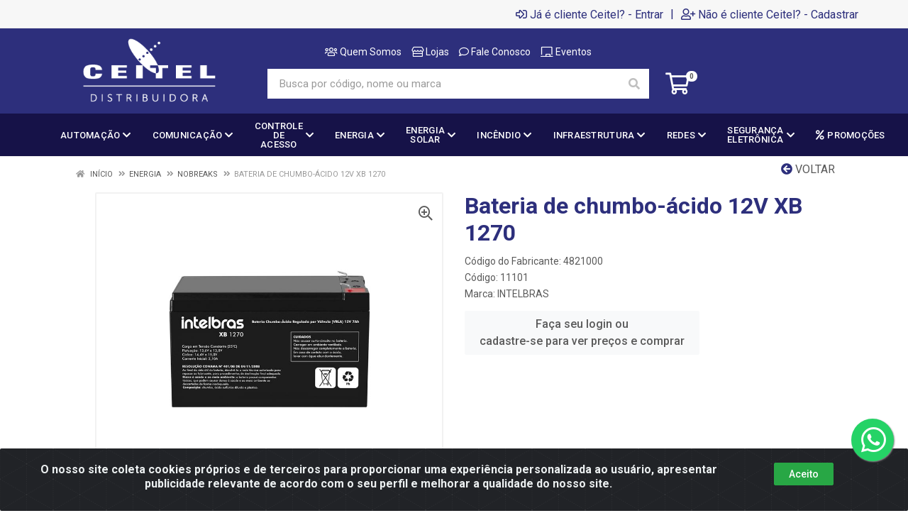

--- FILE ---
content_type: text/html; charset=UTF-8
request_url: https://www.ceitel.com.br/bateria-de-chumboacido-12v-xb-1270-11101-1
body_size: 13502
content:
<!DOCTYPE html>
<html lang="pt-BR" dir="ltr">
<head>
    <link rel="canonical" href="https://www.ceitel.com.br/bateria-de-chumboacido-12v-xb-1270-11101-1">
<meta charset="UTF-8">
<meta name="viewport" content="width=device-width, initial-scale=1.0, maximum-scale=5.0">
<meta name="format-detection" content="telephone=no">
<meta name="google-site-verification" content="yshmVBTAV6UspAjkqJniGfEeoy-1F3HVHHUA6K1y3Lc" />
<meta name="kdt:page" content="product"> 
<meta name="kdt:product" content="sku=11101,name=Bateria de chumbo-ácido 12V XB 1270">
<meta itemprop="name" content="Bateria de chumbo-ácido 12V XB 1270">
<meta itemprop="description" content="Bateria de chumbo-ácido 12V XB 1270">
<meta itemprop="url" content="https://www.ceitel.com.br/bateria-de-chumboacido-12v-xb-1270-11101-1">
<meta property="og:type" content="product">
<meta property="og:title" content="Bateria de chumbo-ácido 12V XB 1270">
<meta property="og:description" content="Bateria de chumbo-ácido 12V XB 1270">
<meta property="og:url" content="https://www.ceitel.com.br/bateria-de-chumboacido-12v-xb-1270-11101-1">
<meta property="og:price:currency" content="BRL">
<!-- <meta property="og:price:amount" content=""> -->
<meta property="product:brand" content="INTELBRAS">
<meta property="product:retailer_item_id" content="11101">
<meta property="product:item_group_id" content="107">
<meta itemprop="image" content="https://ceitel.agilecdn.com.br/11101_1.jpg">
<meta property="og:image" content="https://ceitel.agilecdn.com.br/11101_1.jpg">
<meta name="description" content="Com tensão de 12 Vdc, capacidade de 7 Ah a bateria foi desenvolvida para alimentar equipamentos de segurança eletrônica, informática e telecom.">
<meta name="keywords" content="BATERIA 12V 7AH, XB 1270, Bateria Intelbras">
<title>BATERIA 12V 7,0AH XB 1270 - Intelbras</title>
<link rel="icon" type="image/png" href="https://assets.agilecdn.com.br/images/ico_ceitel.png?v=690" alt="BATERIA 12V 7,0AH XB 1270 - Intelbras">
<link rel="preload" href="https://assets.agilecdn.com.br/css/bootstrap.min.css" as="style"/>
<link rel="preload" href="https://assets.agilecdn.com.br/css/cookiealert.css" as="style"/>
<link rel="preload" href="https://assets.agilecdn.com.br/css/style.css?v=10164" as="style"/>
<link rel="preload" href="https://ceitel.agilecdn.com.br/css/style-1755907733.css" as="style"/>
<link rel="preload" href="https://assets.agilecdn.com.br/js/jquery.min.js?v=10164" as="script"/>
<link rel="preload" href="https://assets.agilecdn.com.br/js/bootstrap.bundle.min.js" as="script"/>
<link rel="preload" href="https://assets.agilecdn.com.br/js/cookiealert.js" as="script"/>
<link rel="preload" href="https://assets.agilecdn.com.br/js/scripts.js?v=10164" as="script"/>
<link rel="stylesheet" href="https://assets.agilecdn.com.br/css/bootstrap.min.css"/>
<link rel="stylesheet" href="https://assets.agilecdn.com.br/css/cookiealert.css"/>
<link rel="stylesheet" href="https://assets.agilecdn.com.br/css/sweetalert2.css"/>
<link rel="stylesheet" href="https://assets.agilecdn.com.br/css/owl.carousel.min.css" media="print" onload="if(media!='all')media='all'"/>
<link rel="stylesheet" href="https://assets.agilecdn.com.br/css/jquery.datetimepicker.min.css" media="print" onload="if(media!='all')media='all'"/>
<link rel="stylesheet" href="https://assets.agilecdn.com.br/css/photoswipe.css" media="print" onload="if(media!='all')media='all'"/>
<link rel="stylesheet" href="https://assets.agilecdn.com.br/css/default-skin.css" media="print" onload="if(media!='all')media='all'"/>
<link rel="stylesheet" href="https://assets.agilecdn.com.br/font-awesome/css/all.min.css" media="print" onload="if(media!='all')media='all'"/>
<link rel="stylesheet" href="https://assets.agilecdn.com.br/fonts/theme/theme.css" media="print" onload="if(media!='all')media='all'"/>
<link rel="stylesheet" href="https://assets.agilecdn.com.br/css/choices.min.css" media="print" onload="if(media!='all')media='all'"/>
<link rel="stylesheet" href="https://assets.agilecdn.com.br/css/jquery.countdown.css" media="print" onload="if(media!='all')media='all'"/>
<link rel="stylesheet" href="https://assets.agilecdn.com.br/css/cart-assistant-widget.css?v=10164">
<link rel="stylesheet" href="https://assets.agilecdn.com.br/css/grid-widget.css?v=10164">
<link rel="stylesheet" href="https://fonts.googleapis.com/css?family=Roboto:400,400i,500,500i,700,700i&display=swap" media="print" onload="if(media!='all')media='all'"/>
<link rel="stylesheet" href="https://assets.agilecdn.com.br/css/style.css?v=10164"/>
<link rel="stylesheet" href="https://ceitel.agilecdn.com.br/css/style-1755907733.css"/>
<script nonce="a2wqY0Wo6jXcNd9nPvTxPQ==">window.dataLayer = window.dataLayer || [];</script>
                <script nonce="a2wqY0Wo6jXcNd9nPvTxPQ==" async src="https://www.googletagmanager.com/gtag/js?id=G-S8J5ZN8RY3"></script>
            <script nonce="a2wqY0Wo6jXcNd9nPvTxPQ==">
            function gtag(){
                window.dataLayer = window.dataLayer || [];
                window.dataLayer.push(arguments);
            }
            gtag('js', new Date());
            gtag('config', 'G-S8J5ZN8RY3', { 'anonymize_ip': true });
            </script>
                    <script nonce="a2wqY0Wo6jXcNd9nPvTxPQ==" async src="https://www.googletagmanager.com/gtag/js?id=G-8RDK425VFH"></script>
            <script nonce="a2wqY0Wo6jXcNd9nPvTxPQ==">
            function gtag(){
                window.dataLayer = window.dataLayer || [];
                window.dataLayer.push(arguments);
            }
            gtag('js', new Date());
            gtag('config', 'G-8RDK425VFH', { 'anonymize_ip': true });
            </script>
                <script nonce="a2wqY0Wo6jXcNd9nPvTxPQ==">
                </script>
                        <script nonce="a2wqY0Wo6jXcNd9nPvTxPQ==">
        !function(f,b,e,v,n,t,s)
        {if(f.fbq)return;n=f.fbq=function(){n.callMethod?
        n.callMethod.apply(n,arguments):n.queue.push(arguments)};
        if(!f._fbq)f._fbq=n;n.push=n;n.loaded=!0;n.version='2.0';
        n.queue=[];t=b.createElement(e);t.async=!0;
        t.src=v;s=b.getElementsByTagName(e)[0];
        s.parentNode.insertBefore(t,s)}(window,document,'script',
        'https://connect.facebook.net/en_US/fbevents.js');
        fbq('init', '324152271907573');
                fbq('track', 'PageView');
                </script>
        <noscript>
        <img height="1" width="1"
        src="https://www.facebook.com/tr?id=324152271907573&ev=PageView
        &noscript=1"/>
        </noscript>
                <script nonce="a2wqY0Wo6jXcNd9nPvTxPQ==">
        function gtag_report_conversion(url) {
            var callback = function () {
                if (typeof(url) != 'undefined') {
                }
            };
                        gtag('event', 'conversion', {
                "send_to": "AW-927827838", 
                'event_callback': callback
            });
                        return true;
        }
    </script>
    </head>
<body class="body-produto">
                    <div class="mobilemenu">
    <div class="mobilemenu__backdrop"></div>
    <div class="mobilemenu__body">
        <div class="mobilemenu__header">
            <div class="mobilemenu__title"><i class="fas fa-bars"></i> MENU</div>
            <button type="button" class="mobilemenu__close">
                <i class="fas fa-times"></i>
            </button>
        </div>
        <div class="mobilemenu__content">
            <ul class="mobile-links mobile-links--level--0" data-collapse data-collapse-opened-class="mobile-links__item--open">
                                                                                                                            <li class="mobile-links__item" data-collapse-item>
                        <div class="mobile-links__item-title">
                            <a href="https://www.ceitel.com.br/entrar" class="mobile-links__item-link"><i class="far fa-sign-in-alt"></i>Entrar</a>
                        </div>
                    </li>
                                                            <li class="mobile-links__item" data-collapse-item>
                        <div class="mobile-links__item-title">
                            <a href="https://www.ceitel.com.br/cadastrar" class="mobile-links__item-link"><i class="far fa-user-plus"></i>Cadastrar</a>
                        </div>
                    </li>
                                                                                            <li class="mobile-links__item__start"></li>
                                            <li class="mobile-links__item" data-collapse-item>
                                <div class="mobile-links__item-title" >
                                    <a class="mobile-links__item-link" href="http://institucional.ceitel.com.br/quem-somos/" target="_blank">
                                                                                    <i class="far fa-users"></i>
                                                                                Quem Somos                                    </a>
                                                                    </div>
                                                            </li>
                                                        <li class="mobile-links__item" data-collapse-item>
                                <div class="mobile-links__item-title" >
                                    <a class="mobile-links__item-link" href="http://institucional.ceitel.com.br/lojas/" target="_blank">
                                                                                    <i class="far fa-store"></i>
                                                                                Lojas                                    </a>
                                                                    </div>
                                                            </li>
                                                        <li class="mobile-links__item" data-collapse-item>
                                <div class="mobile-links__item-title" >
                                    <a class="mobile-links__item-link" href="http://institucional.ceitel.com.br/fale-conosco/" target="_blank">
                                                                                    <i class="far fa-comment"></i>
                                                                                Fale Conosco                                    </a>
                                                                    </div>
                                                            </li>
                                                        <li class="mobile-links__item" data-collapse-item>
                                <div class="mobile-links__item-title" >
                                    <a class="mobile-links__item-link" href="https://www.institucional.ceitel.com.br/eventos" target="_blank">
                                                                                    <i class="far fa-chalkboard"></i>
                                                                                Eventos                                    </a>
                                                                    </div>
                                                            </li>
                                                                                                <div class="mobilemenu__header">
                                        <div class="mobilemenu__title"><i class="fas fa-bars"></i> DEPARTAMENTOS</div>
                                    </div>
                                                                                                    <li class="mobile-links__item" data-collapse-item>
                                        <div class="mobile-links__item-title">
                                            <a class="mobile-links__item-link" href="https://www.ceitel.com.br/automacao">
                                                                                                AUTOMAÇÃO                                            </a>
                                                                                            <button class="mobile-links__item-toggle" type="button" data-collapse-trigger>
                                                    <i class="fas fa-chevron-down ml-1 mobile-links__item-arrow"></i>
                                                </button>
                                                                                    </div>
                                        <div class="mobile-links__item-sub-links" data-collapse-content>
                                            <ul class="mobile-links mobile-links--level--1">
                                                                                                            <li class="mobile-links__item" data-collapse-item>
                                                                <div class="mobile-links__item-title">
                                                                    <a href="https://www.ceitel.com.br/automacao/acessorios-para-automacao" target="" class="mobile-links__item-link">
                                                                        Acessórios para Automação                                                                    </a>
                                                                </div>
                                                            </li>
                                                                                                                    <li class="mobile-links__item" data-collapse-item>
                                                                <div class="mobile-links__item-title">
                                                                    <a href="https://www.ceitel.com.br/automacao/motores-para-portao" target="" class="mobile-links__item-link">
                                                                        Motores para portão                                                                    </a>
                                                                </div>
                                                            </li>
                                                                                                                    <li class="mobile-links__item" data-collapse-item>
                                                                <div class="mobile-links__item-title">
                                                                    <a href="https://www.ceitel.com.br/automacao/pecas-de-automatizadores" target="" class="mobile-links__item-link">
                                                                        Peças de automatizadores                                                                    </a>
                                                                </div>
                                                            </li>
                                                                                                    </ul>
                                        </div>
                                    </li>
                                                                    <li class="mobile-links__item" data-collapse-item>
                                        <div class="mobile-links__item-title">
                                            <a class="mobile-links__item-link" href="https://www.ceitel.com.br/comunicacao">
                                                                                                COMUNICAÇÃO                                            </a>
                                                                                            <button class="mobile-links__item-toggle" type="button" data-collapse-trigger>
                                                    <i class="fas fa-chevron-down ml-1 mobile-links__item-arrow"></i>
                                                </button>
                                                                                    </div>
                                        <div class="mobile-links__item-sub-links" data-collapse-content>
                                            <ul class="mobile-links mobile-links--level--1">
                                                                                                            <li class="mobile-links__item" data-collapse-item>
                                                                <div class="mobile-links__item-title">
                                                                    <a href="https://www.ceitel.com.br/comunicacao/comunicacao-corporativa" target="" class="mobile-links__item-link">
                                                                        Comunicação Corporativa                                                                    </a>
                                                                </div>
                                                            </li>
                                                                                                                    <li class="mobile-links__item" data-collapse-item>
                                                                <div class="mobile-links__item-title">
                                                                    <a href="https://www.ceitel.com.br/comunicacao/comunicacao-ho" target="" class="mobile-links__item-link">
                                                                        Comunicação HO                                                                    </a>
                                                                </div>
                                                            </li>
                                                                                                                    <li class="mobile-links__item" data-collapse-item>
                                                                <div class="mobile-links__item-title">
                                                                    <a href="https://www.ceitel.com.br/comunicacao/perifericos-de-comunicacao" target="" class="mobile-links__item-link">
                                                                        Periféricos de Comunicação                                                                    </a>
                                                                </div>
                                                            </li>
                                                                                                    </ul>
                                        </div>
                                    </li>
                                                                    <li class="mobile-links__item" data-collapse-item>
                                        <div class="mobile-links__item-title">
                                            <a class="mobile-links__item-link" href="https://www.ceitel.com.br/controle-de-acesso">
                                                                                                CONTROLE DE ACESSO                                            </a>
                                                                                            <button class="mobile-links__item-toggle" type="button" data-collapse-trigger>
                                                    <i class="fas fa-chevron-down ml-1 mobile-links__item-arrow"></i>
                                                </button>
                                                                                    </div>
                                        <div class="mobile-links__item-sub-links" data-collapse-content>
                                            <ul class="mobile-links mobile-links--level--1">
                                                                                                            <li class="mobile-links__item" data-collapse-item>
                                                                <div class="mobile-links__item-title">
                                                                    <a href="https://www.ceitel.com.br/controle-de-acesso/acessorios-controle-de-acesso" target="" class="mobile-links__item-link">
                                                                        Acessórios Controle de Acesso                                                                    </a>
                                                                </div>
                                                            </li>
                                                                                                                    <li class="mobile-links__item" data-collapse-item>
                                                                <div class="mobile-links__item-title">
                                                                    <a href="https://www.ceitel.com.br/controle-de-acesso/controle-de-acesso-condominial" target="" class="mobile-links__item-link">
                                                                        Controle de Acesso Condominial                                                                    </a>
                                                                </div>
                                                            </li>
                                                                                                                    <li class="mobile-links__item" data-collapse-item>
                                                                <div class="mobile-links__item-title">
                                                                    <a href="https://www.ceitel.com.br/controle-de-acesso/controle-de-acesso-corporativo" target="" class="mobile-links__item-link">
                                                                        Controle de Acesso Corporativo                                                                    </a>
                                                                </div>
                                                            </li>
                                                                                                                    <li class="mobile-links__item" data-collapse-item>
                                                                <div class="mobile-links__item-title">
                                                                    <a href="https://www.ceitel.com.br/controle-de-acesso/controle-de-acesso-residencial" target="" class="mobile-links__item-link">
                                                                        Controle de Acesso Residencial                                                                    </a>
                                                                </div>
                                                            </li>
                                                                                                                    <li class="mobile-links__item" data-collapse-item>
                                                                <div class="mobile-links__item-title">
                                                                    <a href="https://www.ceitel.com.br/controle-de-acesso/seg-eletronica-hofechadura" target="" class="mobile-links__item-link">
                                                                        Seg. Eletrônica HO/Fechadura                                                                    </a>
                                                                </div>
                                                            </li>
                                                                                                    </ul>
                                        </div>
                                    </li>
                                                                    <li class="mobile-links__item" data-collapse-item>
                                        <div class="mobile-links__item-title">
                                            <a class="mobile-links__item-link" href="https://www.ceitel.com.br/energia">
                                                                                                ENERGIA                                            </a>
                                                                                            <button class="mobile-links__item-toggle" type="button" data-collapse-trigger>
                                                    <i class="fas fa-chevron-down ml-1 mobile-links__item-arrow"></i>
                                                </button>
                                                                                    </div>
                                        <div class="mobile-links__item-sub-links" data-collapse-content>
                                            <ul class="mobile-links mobile-links--level--1">
                                                                                                            <li class="mobile-links__item" data-collapse-item>
                                                                <div class="mobile-links__item-title">
                                                                    <a href="https://www.ceitel.com.br/energia/acessorios-material-eletrico" target="" class="mobile-links__item-link">
                                                                        Acessórios Material Elétrico                                                                    </a>
                                                                </div>
                                                            </li>
                                                                                                                    <li class="mobile-links__item" data-collapse-item>
                                                                <div class="mobile-links__item-title">
                                                                    <a href="https://www.ceitel.com.br/energia/energia-ho" target="" class="mobile-links__item-link">
                                                                        Energia HO                                                                    </a>
                                                                </div>
                                                            </li>
                                                                                                                    <li class="mobile-links__item" data-collapse-item>
                                                                <div class="mobile-links__item-title">
                                                                    <a href="https://www.ceitel.com.br/energia/fontes" target="" class="mobile-links__item-link">
                                                                        Fontes                                                                    </a>
                                                                </div>
                                                            </li>
                                                                                                                    <li class="mobile-links__item" data-collapse-item>
                                                                <div class="mobile-links__item-title">
                                                                    <a href="https://www.ceitel.com.br/energia/nobreaks" target="" class="mobile-links__item-link">
                                                                        Nobreaks                                                                    </a>
                                                                </div>
                                                            </li>
                                                                                                    </ul>
                                        </div>
                                    </li>
                                                                    <li class="mobile-links__item" data-collapse-item>
                                        <div class="mobile-links__item-title">
                                            <a class="mobile-links__item-link" href="https://www.ceitel.com.br/energia-solar">
                                                                                                ENERGIA SOLAR                                            </a>
                                                                                            <button class="mobile-links__item-toggle" type="button" data-collapse-trigger>
                                                    <i class="fas fa-chevron-down ml-1 mobile-links__item-arrow"></i>
                                                </button>
                                                                                    </div>
                                        <div class="mobile-links__item-sub-links" data-collapse-content>
                                            <ul class="mobile-links mobile-links--level--1">
                                                                                                            <li class="mobile-links__item" data-collapse-item>
                                                                <div class="mobile-links__item-title">
                                                                    <a href="https://www.ceitel.com.br/energia-solar/solar-off-grid" target="" class="mobile-links__item-link">
                                                                        Solar Off Grid                                                                    </a>
                                                                </div>
                                                            </li>
                                                                                                                    <li class="mobile-links__item" data-collapse-item>
                                                                <div class="mobile-links__item-title">
                                                                    <a href="https://www.ceitel.com.br/energia-solar/solar-on-grid" target="" class="mobile-links__item-link">
                                                                        Solar On Grid                                                                    </a>
                                                                </div>
                                                            </li>
                                                                                                    </ul>
                                        </div>
                                    </li>
                                                                    <li class="mobile-links__item" data-collapse-item>
                                        <div class="mobile-links__item-title">
                                            <a class="mobile-links__item-link" href="https://www.ceitel.com.br/incendio">
                                                                                                INCÊNDIO                                            </a>
                                                                                            <button class="mobile-links__item-toggle" type="button" data-collapse-trigger>
                                                    <i class="fas fa-chevron-down ml-1 mobile-links__item-arrow"></i>
                                                </button>
                                                                                    </div>
                                        <div class="mobile-links__item-sub-links" data-collapse-content>
                                            <ul class="mobile-links mobile-links--level--1">
                                                                                                            <li class="mobile-links__item" data-collapse-item>
                                                                <div class="mobile-links__item-title">
                                                                    <a href="https://www.ceitel.com.br/incendio/incendio-e-iluminacao" target="" class="mobile-links__item-link">
                                                                        Incêndio e Iluminação                                                                    </a>
                                                                </div>
                                                            </li>
                                                                                                    </ul>
                                        </div>
                                    </li>
                                                                    <li class="mobile-links__item" data-collapse-item>
                                        <div class="mobile-links__item-title">
                                            <a class="mobile-links__item-link" href="https://www.ceitel.com.br/infraestrutura">
                                                                                                INFRAESTRUTURA                                            </a>
                                                                                            <button class="mobile-links__item-toggle" type="button" data-collapse-trigger>
                                                    <i class="fas fa-chevron-down ml-1 mobile-links__item-arrow"></i>
                                                </button>
                                                                                    </div>
                                        <div class="mobile-links__item-sub-links" data-collapse-content>
                                            <ul class="mobile-links mobile-links--level--1">
                                                                                                            <li class="mobile-links__item" data-collapse-item>
                                                                <div class="mobile-links__item-title">
                                                                    <a href="https://www.ceitel.com.br/infraestrutura/eletrica" target="" class="mobile-links__item-link">
                                                                        Elétrica                                                                    </a>
                                                                </div>
                                                            </li>
                                                                                                                    <li class="mobile-links__item" data-collapse-item>
                                                                <div class="mobile-links__item-title">
                                                                    <a href="https://www.ceitel.com.br/infraestrutura/ferramentas" target="" class="mobile-links__item-link">
                                                                        Ferramentas                                                                    </a>
                                                                </div>
                                                            </li>
                                                                                                                    <li class="mobile-links__item" data-collapse-item>
                                                                <div class="mobile-links__item-title">
                                                                    <a href="https://www.ceitel.com.br/infraestrutura/infraestrutura" target="" class="mobile-links__item-link">
                                                                        Infraestrutura                                                                    </a>
                                                                </div>
                                                            </li>
                                                                                                    </ul>
                                        </div>
                                    </li>
                                                                    <li class="mobile-links__item" data-collapse-item>
                                        <div class="mobile-links__item-title">
                                            <a class="mobile-links__item-link" href="https://www.ceitel.com.br/redes">
                                                                                                REDES                                            </a>
                                                                                            <button class="mobile-links__item-toggle" type="button" data-collapse-trigger>
                                                    <i class="fas fa-chevron-down ml-1 mobile-links__item-arrow"></i>
                                                </button>
                                                                                    </div>
                                        <div class="mobile-links__item-sub-links" data-collapse-content>
                                            <ul class="mobile-links mobile-links--level--1">
                                                                                                            <li class="mobile-links__item" data-collapse-item>
                                                                <div class="mobile-links__item-title">
                                                                    <a href="https://www.ceitel.com.br/redes/acessorios-redes" target="" class="mobile-links__item-link">
                                                                        Acessórios Redes                                                                    </a>
                                                                </div>
                                                            </li>
                                                                                                                    <li class="mobile-links__item" data-collapse-item>
                                                                <div class="mobile-links__item-title">
                                                                    <a href="https://www.ceitel.com.br/redes/cabos-metalicos" target="" class="mobile-links__item-link">
                                                                        Cabos Metálicos                                                                    </a>
                                                                </div>
                                                            </li>
                                                                                                                    <li class="mobile-links__item" data-collapse-item>
                                                                <div class="mobile-links__item-title">
                                                                    <a href="https://www.ceitel.com.br/redes/cabos-opticos" target="" class="mobile-links__item-link">
                                                                        Cabos Ópticos                                                                    </a>
                                                                </div>
                                                            </li>
                                                                                                                    <li class="mobile-links__item" data-collapse-item>
                                                                <div class="mobile-links__item-title">
                                                                    <a href="https://www.ceitel.com.br/redes/passivos-opticos" target="" class="mobile-links__item-link">
                                                                        Passivos Ópticos                                                                    </a>
                                                                </div>
                                                            </li>
                                                                                                                    <li class="mobile-links__item" data-collapse-item>
                                                                <div class="mobile-links__item-title">
                                                                    <a href="https://www.ceitel.com.br/redes/racks-e-acessorios" target="" class="mobile-links__item-link">
                                                                        Racks e Acessórios                                                                    </a>
                                                                </div>
                                                            </li>
                                                                                                                    <li class="mobile-links__item" data-collapse-item>
                                                                <div class="mobile-links__item-title">
                                                                    <a href="https://www.ceitel.com.br/redes/redes-empresariais" target="" class="mobile-links__item-link">
                                                                        Redes Empresariais                                                                    </a>
                                                                </div>
                                                            </li>
                                                                                                                    <li class="mobile-links__item" data-collapse-item>
                                                                <div class="mobile-links__item-title">
                                                                    <a href="https://www.ceitel.com.br/redes/redes-opticas" target="" class="mobile-links__item-link">
                                                                        Redes Ópticas                                                                    </a>
                                                                </div>
                                                            </li>
                                                                                                    </ul>
                                        </div>
                                    </li>
                                                                    <li class="mobile-links__item" data-collapse-item>
                                        <div class="mobile-links__item-title">
                                            <a class="mobile-links__item-link" href="https://www.ceitel.com.br/seguranca-eletronica">
                                                                                                SEGURANÇA ELETRÔNICA                                            </a>
                                                                                            <button class="mobile-links__item-toggle" type="button" data-collapse-trigger>
                                                    <i class="fas fa-chevron-down ml-1 mobile-links__item-arrow"></i>
                                                </button>
                                                                                    </div>
                                        <div class="mobile-links__item-sub-links" data-collapse-content>
                                            <ul class="mobile-links mobile-links--level--1">
                                                                                                            <li class="mobile-links__item" data-collapse-item>
                                                                <div class="mobile-links__item-title">
                                                                    <a href="https://www.ceitel.com.br/seguranca-eletronica/acessorios-alarmes" target="" class="mobile-links__item-link">
                                                                        Acessórios Alarmes                                                                    </a>
                                                                </div>
                                                            </li>
                                                                                                                    <li class="mobile-links__item" data-collapse-item>
                                                                <div class="mobile-links__item-title">
                                                                    <a href="https://www.ceitel.com.br/seguranca-eletronica/acessorios-cftv" target="" class="mobile-links__item-link">
                                                                        Acessórios CFTV                                                                    </a>
                                                                </div>
                                                            </li>
                                                                                                                    <li class="mobile-links__item" data-collapse-item>
                                                                <div class="mobile-links__item-title">
                                                                    <a href="https://www.ceitel.com.br/seguranca-eletronica/alarmes" target="" class="mobile-links__item-link">
                                                                        Alarmes                                                                    </a>
                                                                </div>
                                                            </li>
                                                                                                                    <li class="mobile-links__item" data-collapse-item>
                                                                <div class="mobile-links__item-title">
                                                                    <a href="https://www.ceitel.com.br/seguranca-eletronica/captacao-de-imagens" target="" class="mobile-links__item-link">
                                                                        Captação de Imagens                                                                    </a>
                                                                </div>
                                                            </li>
                                                                                                                    <li class="mobile-links__item" data-collapse-item>
                                                                <div class="mobile-links__item-title">
                                                                    <a href="https://www.ceitel.com.br/seguranca-eletronica/cftv-ip" target="" class="mobile-links__item-link">
                                                                        CFTV IP                                                                    </a>
                                                                </div>
                                                            </li>
                                                                                                                    <li class="mobile-links__item" data-collapse-item>
                                                                <div class="mobile-links__item-title">
                                                                    <a href="https://www.ceitel.com.br/seguranca-eletronica/gerenciamento-de-imagem" target="" class="mobile-links__item-link">
                                                                        Gerenciamento de Imagem                                                                    </a>
                                                                </div>
                                                            </li>
                                                                                                                    <li class="mobile-links__item" data-collapse-item>
                                                                <div class="mobile-links__item-title">
                                                                    <a href="https://www.ceitel.com.br/seguranca-eletronica/protecao-perimetral" target="" class="mobile-links__item-link">
                                                                        Proteção Perimetral                                                                    </a>
                                                                </div>
                                                            </li>
                                                                                                                    <li class="mobile-links__item" data-collapse-item>
                                                                <div class="mobile-links__item-title">
                                                                    <a href="https://www.ceitel.com.br/seguranca-eletronica/seguranca-eletronica-ho" target="" class="mobile-links__item-link">
                                                                        Segurança Eletrônica HO                                                                    </a>
                                                                </div>
                                                            </li>
                                                                                                                    <li class="mobile-links__item" data-collapse-item>
                                                                <div class="mobile-links__item-title">
                                                                    <a href="https://www.ceitel.com.br/seguranca-eletronica/sensores" target="" class="mobile-links__item-link">
                                                                        Sensores                                                                    </a>
                                                                </div>
                                                            </li>
                                                                                                    </ul>
                                        </div>
                                    </li>
                                                            <li class="mobile-links__item" data-collapse-item>
                                <div class="mobile-links__item-title" >
                                    <a class="mobile-links__item-link" href="https://www.ceitel.com.br/c/1695313203688109/promocoes" target="">
                                                                                    <i class="fas fa-percent"></i>
                                                                                PROMOÇÕES                                    </a>
                                                                    </div>
                                                            </li>
                                            <li class="mobile-links__item__end"></li>
            </ul>
        </div>
    </div>
</div>
        <div class="site">
                        <header class="site__header d-lg-none">
                <div class="mobile-header mobile-header--sticky mobile-header--sticky " data-sticky-mode="pullToShow">
    <div class="mobile-header__panel">
        <div class="container">
            <div class="mobile-header__body">
                <button class="mobile-header__menu-button" aria-label="Menu">
                    <i class="fas fa-bars"></i>
                </button>
                <a class="mobile-header__logo" href="https://www.ceitel.com.br/">
                    <img loading="lazy" src="https://assets.agilecdn.com.br/images/logo_ceitel.png?v=690">
                </a>
                <div class="mobile-header__search">
                    <form class="mobile-header__search-form" method="post" data-form="buscar" autocomplete="off">
                        <button type="button" id="btn-voice-search" class="mobile-header__search-button voice-btn" aria-label="Pesquisar por voz" title="Pesquisar por voz"> <i class="fas fa-microphone"></i> </button><input class="mobile-header__search-input" name="s" placeholder="Busca por código, nome ou marca" aria-label="Busca por código, nome ou marca" type="text" value=""> <div class="input-group-append">
                            <button class="mobile-header__search-button" type="button" data-click="limparBusca" style="display: none;"><i class="fas fa-times"></i></button>
                        </div>
                        <button class="mobile-header__search-button" aria-label="Pesquisar" type="submit">
                            <i class="fas fa-search"></i>
                        </button>
                    </form>
                </div>
                <div class="mobile-header__indicators">
                    <div class="indicator indicator--mobile">
                        <a href="https://www.ceitel.com.br/carrinho" class="indicator__button">
                            <span class="indicator__area">
                                <i class="far fa-shopping-cart" title="Meu Carrinho"></i>
                                <span class="indicator__value" data-value="contador_carrinho">0</span>
                            </span>
                        </a>
                    </div>
                </div>
            </div>
        </div>
    </div>
</div>            </header>
            <header class="site__header d-lg-block d-none">
                <div class="site-header ">
                    <div class="site-header__topbar topbar">
    <div class="topbar__container container">
        <div class="topbar__row">
            <div class="topbar__item topbar__item--link">
                                                                                </div>
            <div class="topbar__spring"></div>
                                                            <div class="topbar__item topbar__item--link topbar__item--entrar">
                    <a class="topbar-link" href="https://www.ceitel.com.br/entrar"><i class="far fa-sign-in-alt mr-1"></i>Já é cliente Ceitel? - Entrar</a>
                </div>
                                                <div class="topbar__item topbar__item--link topbar__item--divider topbar__item--cadastrar">|</div>
                <div class="topbar__item topbar__item--link topbar__item--cadastrar">
                    <a class="topbar-link" href="https://www.ceitel.com.br/cadastrar"><i class="far fa-user-plus mr-1"></i>Não é cliente Ceitel? - Cadastrar</a>
                </div>
                                                                    </div>
    </div>
</div>
<div class="site-header__middle container ">
    <div class="site-header__logo">
        <a href="https://www.ceitel.com.br/">
            <img src="https://assets.agilecdn.com.br/images/logo_ceitel.png?v=690">
        </a>
    </div>
    <div class="site-header__search">
        <div class="search">
            <ul class="site-header__menu">
                <li>
                    <a href="http://institucional.ceitel.com.br/quem-somos/" target="_blank">
                        <i class="far fa-users"></i>
                        Quem Somos</a>
                </li>
                <li>
                    <a href="http://institucional.ceitel.com.br/lojas/" target="_blank">
                        <i class="far fa-store"></i>
                        Lojas</a>
                </li>
                <li>
                    <a href="http://institucional.ceitel.com.br/fale-conosco/" target="_blank">
                        <i class="far fa-comment"></i>
                        Fale Conosco</a>
                </li>
                <li>
                    <a href="https://www.institucional.ceitel.com.br/eventos" target="_blank">
                        <i class="far fa-chalkboard"></i>
                        Eventos</a>
                </li>
            </ul>
            <form class="search__form" method="post" data-form="buscar" autocomplete="off">
                <button type="button" id="btn-voice-search" class="search__button voice-btn" aria-label="Pesquisar por voz" title="Pesquisar por voz"> <i class="fas fa-microphone"></i> </button><input class="search__input" name="s" placeholder="Busca por código, nome ou marca" aria-label="Busca por código, nome ou marca" type="text" value=""> <div class="input-group-append">
                    <button class="search__button" type="button" data-click="limparBusca" style="display: none;"><i class="fas fa-times"></i></button>
                </div>
                <button class="search__button" aria-label="Pesquisar" type="submit">
                    <i class="fas fa-search"></i>
                </button>
                <div class="search__border"></div>
            </form>
        </div>
    </div>
    <div class="site-header__cart">
        <a href="https://www.ceitel.com.br/carrinho" class="indicator__button">
            <span class="indicator__area">
                <i class="far fa-shopping-cart" title="Meu Carrinho"></i>
                <span class="indicator__value" data-value="contador_carrinho">0</span>
            </span>
        </a>
    </div>
</div><div class="site-header__nav-panel">
    <div class="nav-panel nav-panel--sticky" data-sticky-mode="pullToShow">
        <div class="nav-panel__container container">
            <div class="nav-panel__row">
                                <div class="nav-panel__nav-links nav-links">
                    <ul class="nav-links__list">
                                                                    <li class="nav-links__item">
                                                <a class="nav-links__item-link" href="https://www.ceitel.com.br/automacao">
                                                    <div class="nav-links__item-body">
                                                                                                                AUTOMAÇÃO                                                                                                                    <i class="fas fa-chevron-down ml-1"></i>
                                                                                                            </div>
                                                </a>
                                                                                                        <div class="nav-links__submenu nav-links__submenu--type--megamenu nav-links__submenu--size--nl">
                                                            <div class="megamenu">
                                                                <div class="megamenu__body">
                                                                    <div class="row">
                                                                                                                                                    <div class="col-12">
                                                                                <ul class="megamenu__links megamenu__links--level--0">
                                                                                    <li class="megamenu__item  megamenu__item--with-submenu ">
                                                                                        <ul class="megamenu__links megamenu__links--level--1">
                                                                                                                                                                                                <li class="megamenu__item">
                                                                                                        <a href="https://www.ceitel.com.br/automacao/acessorios-para-automacao" target="">
                                                                                                            Acessórios para Automação                                                                                                        </a>
                                                                                                    </li>
                                                                                                                                                                                                    <li class="megamenu__item">
                                                                                                        <a href="https://www.ceitel.com.br/automacao/motores-para-portao" target="">
                                                                                                            Motores para portão                                                                                                        </a>
                                                                                                    </li>
                                                                                                                                                                                                    <li class="megamenu__item">
                                                                                                        <a href="https://www.ceitel.com.br/automacao/pecas-de-automatizadores" target="">
                                                                                                            Peças de automatizadores                                                                                                        </a>
                                                                                                    </li>
                                                                                                                                                                                        </ul>
                                                                                    </li>
                                                                                </ul>
                                                                            </div>
                                                                                                                                            </div>
                                                                </div>
                                                            </div>
                                                        </div>
                                                                                                </li>
                                                                                        <li class="nav-links__item">
                                                <a class="nav-links__item-link" href="https://www.ceitel.com.br/comunicacao">
                                                    <div class="nav-links__item-body">
                                                                                                                COMUNICAÇÃO                                                                                                                    <i class="fas fa-chevron-down ml-1"></i>
                                                                                                            </div>
                                                </a>
                                                                                                        <div class="nav-links__submenu nav-links__submenu--type--megamenu nav-links__submenu--size--nl">
                                                            <div class="megamenu">
                                                                <div class="megamenu__body">
                                                                    <div class="row">
                                                                                                                                                    <div class="col-12">
                                                                                <ul class="megamenu__links megamenu__links--level--0">
                                                                                    <li class="megamenu__item  megamenu__item--with-submenu ">
                                                                                        <ul class="megamenu__links megamenu__links--level--1">
                                                                                                                                                                                                <li class="megamenu__item">
                                                                                                        <a href="https://www.ceitel.com.br/comunicacao/comunicacao-corporativa" target="">
                                                                                                            Comunicação Corporativa                                                                                                        </a>
                                                                                                    </li>
                                                                                                                                                                                                    <li class="megamenu__item">
                                                                                                        <a href="https://www.ceitel.com.br/comunicacao/comunicacao-ho" target="">
                                                                                                            Comunicação HO                                                                                                        </a>
                                                                                                    </li>
                                                                                                                                                                                                    <li class="megamenu__item">
                                                                                                        <a href="https://www.ceitel.com.br/comunicacao/perifericos-de-comunicacao" target="">
                                                                                                            Periféricos de Comunicação                                                                                                        </a>
                                                                                                    </li>
                                                                                                                                                                                        </ul>
                                                                                    </li>
                                                                                </ul>
                                                                            </div>
                                                                                                                                            </div>
                                                                </div>
                                                            </div>
                                                        </div>
                                                                                                </li>
                                                                                        <li class="nav-links__item">
                                                <a class="nav-links__item-link" href="https://www.ceitel.com.br/controle-de-acesso">
                                                    <div class="nav-links__item-body">
                                                                                                                CONTROLE DE ACESSO                                                                                                                    <i class="fas fa-chevron-down ml-1"></i>
                                                                                                            </div>
                                                </a>
                                                                                                        <div class="nav-links__submenu nav-links__submenu--type--megamenu nav-links__submenu--size--nl">
                                                            <div class="megamenu">
                                                                <div class="megamenu__body">
                                                                    <div class="row">
                                                                                                                                                    <div class="col-12">
                                                                                <ul class="megamenu__links megamenu__links--level--0">
                                                                                    <li class="megamenu__item  megamenu__item--with-submenu ">
                                                                                        <ul class="megamenu__links megamenu__links--level--1">
                                                                                                                                                                                                <li class="megamenu__item">
                                                                                                        <a href="https://www.ceitel.com.br/controle-de-acesso/acessorios-controle-de-acesso" target="">
                                                                                                            Acessórios Controle de Acesso                                                                                                        </a>
                                                                                                    </li>
                                                                                                                                                                                                    <li class="megamenu__item">
                                                                                                        <a href="https://www.ceitel.com.br/controle-de-acesso/controle-de-acesso-condominial" target="">
                                                                                                            Controle de Acesso Condominial                                                                                                        </a>
                                                                                                    </li>
                                                                                                                                                                                                    <li class="megamenu__item">
                                                                                                        <a href="https://www.ceitel.com.br/controle-de-acesso/controle-de-acesso-corporativo" target="">
                                                                                                            Controle de Acesso Corporativo                                                                                                        </a>
                                                                                                    </li>
                                                                                                                                                                                                    <li class="megamenu__item">
                                                                                                        <a href="https://www.ceitel.com.br/controle-de-acesso/controle-de-acesso-residencial" target="">
                                                                                                            Controle de Acesso Residencial                                                                                                        </a>
                                                                                                    </li>
                                                                                                                                                                                                    <li class="megamenu__item">
                                                                                                        <a href="https://www.ceitel.com.br/controle-de-acesso/seg-eletronica-hofechadura" target="">
                                                                                                            Seg. Eletrônica HO/Fechadura                                                                                                        </a>
                                                                                                    </li>
                                                                                                                                                                                        </ul>
                                                                                    </li>
                                                                                </ul>
                                                                            </div>
                                                                                                                                            </div>
                                                                </div>
                                                            </div>
                                                        </div>
                                                                                                </li>
                                                                                        <li class="nav-links__item">
                                                <a class="nav-links__item-link" href="https://www.ceitel.com.br/energia">
                                                    <div class="nav-links__item-body">
                                                                                                                ENERGIA                                                                                                                    <i class="fas fa-chevron-down ml-1"></i>
                                                                                                            </div>
                                                </a>
                                                                                                        <div class="nav-links__submenu nav-links__submenu--type--megamenu nav-links__submenu--size--nl">
                                                            <div class="megamenu">
                                                                <div class="megamenu__body">
                                                                    <div class="row">
                                                                                                                                                    <div class="col-12">
                                                                                <ul class="megamenu__links megamenu__links--level--0">
                                                                                    <li class="megamenu__item  megamenu__item--with-submenu ">
                                                                                        <ul class="megamenu__links megamenu__links--level--1">
                                                                                                                                                                                                <li class="megamenu__item">
                                                                                                        <a href="https://www.ceitel.com.br/energia/acessorios-material-eletrico" target="">
                                                                                                            Acessórios Material Elétrico                                                                                                        </a>
                                                                                                    </li>
                                                                                                                                                                                                    <li class="megamenu__item">
                                                                                                        <a href="https://www.ceitel.com.br/energia/energia-ho" target="">
                                                                                                            Energia HO                                                                                                        </a>
                                                                                                    </li>
                                                                                                                                                                                                    <li class="megamenu__item">
                                                                                                        <a href="https://www.ceitel.com.br/energia/fontes" target="">
                                                                                                            Fontes                                                                                                        </a>
                                                                                                    </li>
                                                                                                                                                                                                    <li class="megamenu__item">
                                                                                                        <a href="https://www.ceitel.com.br/energia/nobreaks" target="">
                                                                                                            Nobreaks                                                                                                        </a>
                                                                                                    </li>
                                                                                                                                                                                        </ul>
                                                                                    </li>
                                                                                </ul>
                                                                            </div>
                                                                                                                                            </div>
                                                                </div>
                                                            </div>
                                                        </div>
                                                                                                </li>
                                                                                        <li class="nav-links__item">
                                                <a class="nav-links__item-link" href="https://www.ceitel.com.br/energia-solar">
                                                    <div class="nav-links__item-body">
                                                                                                                ENERGIA SOLAR                                                                                                                    <i class="fas fa-chevron-down ml-1"></i>
                                                                                                            </div>
                                                </a>
                                                                                                        <div class="nav-links__submenu nav-links__submenu--type--megamenu nav-links__submenu--size--nl">
                                                            <div class="megamenu">
                                                                <div class="megamenu__body">
                                                                    <div class="row">
                                                                                                                                                    <div class="col-12">
                                                                                <ul class="megamenu__links megamenu__links--level--0">
                                                                                    <li class="megamenu__item  megamenu__item--with-submenu ">
                                                                                        <ul class="megamenu__links megamenu__links--level--1">
                                                                                                                                                                                                <li class="megamenu__item">
                                                                                                        <a href="https://www.ceitel.com.br/energia-solar/solar-off-grid" target="">
                                                                                                            Solar Off Grid                                                                                                        </a>
                                                                                                    </li>
                                                                                                                                                                                                    <li class="megamenu__item">
                                                                                                        <a href="https://www.ceitel.com.br/energia-solar/solar-on-grid" target="">
                                                                                                            Solar On Grid                                                                                                        </a>
                                                                                                    </li>
                                                                                                                                                                                        </ul>
                                                                                    </li>
                                                                                </ul>
                                                                            </div>
                                                                                                                                            </div>
                                                                </div>
                                                            </div>
                                                        </div>
                                                                                                </li>
                                                                                        <li class="nav-links__item">
                                                <a class="nav-links__item-link" href="https://www.ceitel.com.br/incendio">
                                                    <div class="nav-links__item-body">
                                                                                                                INCÊNDIO                                                                                                                    <i class="fas fa-chevron-down ml-1"></i>
                                                                                                            </div>
                                                </a>
                                                                                                        <div class="nav-links__submenu nav-links__submenu--type--megamenu nav-links__submenu--size--nl">
                                                            <div class="megamenu">
                                                                <div class="megamenu__body">
                                                                    <div class="row">
                                                                                                                                                    <div class="col-12">
                                                                                <ul class="megamenu__links megamenu__links--level--0">
                                                                                    <li class="megamenu__item  megamenu__item--with-submenu ">
                                                                                        <ul class="megamenu__links megamenu__links--level--1">
                                                                                                                                                                                                <li class="megamenu__item">
                                                                                                        <a href="https://www.ceitel.com.br/incendio/incendio-e-iluminacao" target="">
                                                                                                            Incêndio e Iluminação                                                                                                        </a>
                                                                                                    </li>
                                                                                                                                                                                        </ul>
                                                                                    </li>
                                                                                </ul>
                                                                            </div>
                                                                                                                                            </div>
                                                                </div>
                                                            </div>
                                                        </div>
                                                                                                </li>
                                                                                        <li class="nav-links__item">
                                                <a class="nav-links__item-link" href="https://www.ceitel.com.br/infraestrutura">
                                                    <div class="nav-links__item-body">
                                                                                                                INFRAESTRUTURA                                                                                                                    <i class="fas fa-chevron-down ml-1"></i>
                                                                                                            </div>
                                                </a>
                                                                                                        <div class="nav-links__submenu nav-links__submenu--type--megamenu nav-links__submenu--size--nl">
                                                            <div class="megamenu">
                                                                <div class="megamenu__body">
                                                                    <div class="row">
                                                                                                                                                    <div class="col-12">
                                                                                <ul class="megamenu__links megamenu__links--level--0">
                                                                                    <li class="megamenu__item  megamenu__item--with-submenu ">
                                                                                        <ul class="megamenu__links megamenu__links--level--1">
                                                                                                                                                                                                <li class="megamenu__item">
                                                                                                        <a href="https://www.ceitel.com.br/infraestrutura/eletrica" target="">
                                                                                                            Elétrica                                                                                                        </a>
                                                                                                    </li>
                                                                                                                                                                                                    <li class="megamenu__item">
                                                                                                        <a href="https://www.ceitel.com.br/infraestrutura/ferramentas" target="">
                                                                                                            Ferramentas                                                                                                        </a>
                                                                                                    </li>
                                                                                                                                                                                                    <li class="megamenu__item">
                                                                                                        <a href="https://www.ceitel.com.br/infraestrutura/infraestrutura" target="">
                                                                                                            Infraestrutura                                                                                                        </a>
                                                                                                    </li>
                                                                                                                                                                                        </ul>
                                                                                    </li>
                                                                                </ul>
                                                                            </div>
                                                                                                                                            </div>
                                                                </div>
                                                            </div>
                                                        </div>
                                                                                                </li>
                                                                                        <li class="nav-links__item">
                                                <a class="nav-links__item-link" href="https://www.ceitel.com.br/redes">
                                                    <div class="nav-links__item-body">
                                                                                                                REDES                                                                                                                    <i class="fas fa-chevron-down ml-1"></i>
                                                                                                            </div>
                                                </a>
                                                                                                        <div class="nav-links__submenu nav-links__submenu--type--megamenu nav-links__submenu--size--nl">
                                                            <div class="megamenu">
                                                                <div class="megamenu__body">
                                                                    <div class="row">
                                                                                                                                                    <div class="col-12">
                                                                                <ul class="megamenu__links megamenu__links--level--0">
                                                                                    <li class="megamenu__item  megamenu__item--with-submenu ">
                                                                                        <ul class="megamenu__links megamenu__links--level--1">
                                                                                                                                                                                                <li class="megamenu__item">
                                                                                                        <a href="https://www.ceitel.com.br/redes/acessorios-redes" target="">
                                                                                                            Acessórios Redes                                                                                                        </a>
                                                                                                    </li>
                                                                                                                                                                                                    <li class="megamenu__item">
                                                                                                        <a href="https://www.ceitel.com.br/redes/cabos-metalicos" target="">
                                                                                                            Cabos Metálicos                                                                                                        </a>
                                                                                                    </li>
                                                                                                                                                                                                    <li class="megamenu__item">
                                                                                                        <a href="https://www.ceitel.com.br/redes/cabos-opticos" target="">
                                                                                                            Cabos Ópticos                                                                                                        </a>
                                                                                                    </li>
                                                                                                                                                                                                    <li class="megamenu__item">
                                                                                                        <a href="https://www.ceitel.com.br/redes/passivos-opticos" target="">
                                                                                                            Passivos Ópticos                                                                                                        </a>
                                                                                                    </li>
                                                                                                                                                                                                    <li class="megamenu__item">
                                                                                                        <a href="https://www.ceitel.com.br/redes/racks-e-acessorios" target="">
                                                                                                            Racks e Acessórios                                                                                                        </a>
                                                                                                    </li>
                                                                                                                                                                                                    <li class="megamenu__item">
                                                                                                        <a href="https://www.ceitel.com.br/redes/redes-empresariais" target="">
                                                                                                            Redes Empresariais                                                                                                        </a>
                                                                                                    </li>
                                                                                                                                                                                                    <li class="megamenu__item">
                                                                                                        <a href="https://www.ceitel.com.br/redes/redes-opticas" target="">
                                                                                                            Redes Ópticas                                                                                                        </a>
                                                                                                    </li>
                                                                                                                                                                                        </ul>
                                                                                    </li>
                                                                                </ul>
                                                                            </div>
                                                                                                                                            </div>
                                                                </div>
                                                            </div>
                                                        </div>
                                                                                                </li>
                                                                                        <li class="nav-links__item">
                                                <a class="nav-links__item-link" href="https://www.ceitel.com.br/seguranca-eletronica">
                                                    <div class="nav-links__item-body">
                                                                                                                SEGURANÇA ELETRÔNICA                                                                                                                    <i class="fas fa-chevron-down ml-1"></i>
                                                                                                            </div>
                                                </a>
                                                                                                        <div class="nav-links__submenu nav-links__submenu--type--megamenu nav-links__submenu--size--nl">
                                                            <div class="megamenu">
                                                                <div class="megamenu__body">
                                                                    <div class="row">
                                                                                                                                                    <div class="col-12">
                                                                                <ul class="megamenu__links megamenu__links--level--0">
                                                                                    <li class="megamenu__item  megamenu__item--with-submenu ">
                                                                                        <ul class="megamenu__links megamenu__links--level--1">
                                                                                                                                                                                                <li class="megamenu__item">
                                                                                                        <a href="https://www.ceitel.com.br/seguranca-eletronica/acessorios-alarmes" target="">
                                                                                                            Acessórios Alarmes                                                                                                        </a>
                                                                                                    </li>
                                                                                                                                                                                                    <li class="megamenu__item">
                                                                                                        <a href="https://www.ceitel.com.br/seguranca-eletronica/acessorios-cftv" target="">
                                                                                                            Acessórios CFTV                                                                                                        </a>
                                                                                                    </li>
                                                                                                                                                                                                    <li class="megamenu__item">
                                                                                                        <a href="https://www.ceitel.com.br/seguranca-eletronica/alarmes" target="">
                                                                                                            Alarmes                                                                                                        </a>
                                                                                                    </li>
                                                                                                                                                                                                    <li class="megamenu__item">
                                                                                                        <a href="https://www.ceitel.com.br/seguranca-eletronica/captacao-de-imagens" target="">
                                                                                                            Captação de Imagens                                                                                                        </a>
                                                                                                    </li>
                                                                                                                                                                                                    <li class="megamenu__item">
                                                                                                        <a href="https://www.ceitel.com.br/seguranca-eletronica/cftv-ip" target="">
                                                                                                            CFTV IP                                                                                                        </a>
                                                                                                    </li>
                                                                                                                                                                                                    <li class="megamenu__item">
                                                                                                        <a href="https://www.ceitel.com.br/seguranca-eletronica/gerenciamento-de-imagem" target="">
                                                                                                            Gerenciamento de Imagem                                                                                                        </a>
                                                                                                    </li>
                                                                                                                                                                                                    <li class="megamenu__item">
                                                                                                        <a href="https://www.ceitel.com.br/seguranca-eletronica/protecao-perimetral" target="">
                                                                                                            Proteção Perimetral                                                                                                        </a>
                                                                                                    </li>
                                                                                                                                                                                                    <li class="megamenu__item">
                                                                                                        <a href="https://www.ceitel.com.br/seguranca-eletronica/seguranca-eletronica-ho" target="">
                                                                                                            Segurança Eletrônica HO                                                                                                        </a>
                                                                                                    </li>
                                                                                                                                                                                                    <li class="megamenu__item">
                                                                                                        <a href="https://www.ceitel.com.br/seguranca-eletronica/sensores" target="">
                                                                                                            Sensores                                                                                                        </a>
                                                                                                    </li>
                                                                                                                                                                                        </ul>
                                                                                    </li>
                                                                                </ul>
                                                                            </div>
                                                                                                                                            </div>
                                                                </div>
                                                            </div>
                                                        </div>
                                                                                                </li>
                                                                                <li class="nav-links__item nav-links__item--has-submenu ">
                                        <a class="nav-links__item-link" href="https://www.ceitel.com.br/c/1695313203688109/promocoes" target="">
                                            <div class="nav-links__item-body" style="">
                                                                                                    <i class="fas fa-percent"></i>
                                                                                                                                                PROMOÇÕES                                                                                            </div>
                                        </a>
                                                                            </li>
                                                        </ul>
                </div>
                <div class="nav-panel__indicators">
                                    </div>
                            </div>
        </div>
    </div>
<a id="site-header__nav-panel"></a></div>
                </div>
            </header>
            <div class="site__body ">
                <div class="container container__product-detail" data-content="product-detail" data-component-id="3131">    <div class="page-header">
        <div class="page-header__container">
                            <div class="page-header__back">
                    <button type="button" class="btn btn-default" id="btn-voltar"><i class="fas fa-arrow-circle-left"></i> Voltar</button>
                </div>
                        <div class="page-header__breadcrumb">
                <nav aria-label="breadcrumb">
                    <ol class="breadcrumb" itemscope itemtype="http://schema.org/BreadcrumbList">
                        <li class="breadcrumb-item" itemprop="itemListElement" itemscope itemtype="http://schema.org/ListItem">
                            <a href="https://www.ceitel.com.br/" itemprop="item"><span itemprop="name"><i class="fas fa-home"></i> Início</span></a>
                            <i class="fas fa-angle-double-right"></i>
                            <meta itemprop="position" content="1" />
                        </li>
                                                    <li class="breadcrumb-item " itemprop="itemListElement" itemscope itemtype="http://schema.org/ListItem">
                                                                    <a href="https://www.ceitel.com.br/energia" itemprop="item"><span itemprop="name">ENERGIA</span></a>
                                                                                                    <i class="fas fa-angle-double-right"></i>
                                                                <meta itemprop="position" content="2" />
                            </li>
                                                        <li class="breadcrumb-item " itemprop="itemListElement" itemscope itemtype="http://schema.org/ListItem">
                                                                    <a href="https://www.ceitel.com.br/energia/nobreaks" itemprop="item"><span itemprop="name">Nobreaks</span></a>
                                                                                                    <i class="fas fa-angle-double-right"></i>
                                                                <meta itemprop="position" content="3" />
                            </li>
                                                        <li class="breadcrumb-item active" itemprop="itemListElement" itemscope itemtype="http://schema.org/ListItem">
                                                                    <a href="https://www.ceitel.com.br/bateria-de-chumboacido-12v-xb-1270-11101-1" itemprop="item"><span itemprop="name">Bateria de chumbo-ácido 12V XB 1270</span></a>
                                                                                                <meta itemprop="position" content="4" />
                            </li>
                                                </ol>
                </nav>
            </div>
        </div>
    </div>
<div class="block">
    <div class="container">
        <div class="product product--layout--standard" data-layout="standard">
            <div class="row" data-content="product-info">
                <div class="col-12 col-md-6">
            <div class="product__gallery">
            <div class="product-gallery">
                <div class="product-gallery__featured">
                    <button class="product-gallery__zoom">
                        <i class="far fa-search-plus"></i>
                    </button>
                    <div class="owl-carousel" id="product-image">
                                                    <div class="product-image product-image--location--gallery">
                                <a href="https://ceitel.agilecdn.com.br/11101_1.jpg?v=34-924755297" class="product-image__body" target="_blank">
                                    <img class="product-image__img" src="https://ceitel.agilecdn.com.br/11101_1.jpg?v=34-924755297" alt="Bateria de chumbo-ácido 12V XB 1270" title="Bateria de chumbo-ácido 12V XB 1270" fetchpriority="high">
                                </a>
                            </div>
                                                    <div class="product-image product-image--location--gallery">
                                <a href="https://ceitel.agilecdn.com.br/11101-1_1.jpg?v=34-924755297" class="product-image__body" target="_blank">
                                    <img class="product-image__img" src="https://ceitel.agilecdn.com.br/11101-1_1.jpg?v=34-924755297" alt="Bateria de chumbo-ácido 12V XB 1270" title="Bateria de chumbo-ácido 12V XB 1270" >
                                </a>
                            </div>
                                            </div>
                </div>
                                    <div class="product-gallery__carousel">
                        <div class="owl-carousel" id="product-carousel">
                                                            <div class="product-image__body">
                                    <a href="https://ceitel.agilecdn.com.br/11101_1.jpg?v=34-924755297" class="product-image product-gallery__carousel-item">
                                        <img class="product-image__img product-gallery__carousel-image" src="https://ceitel.agilecdn.com.br/11101_thumb_1.jpg?v=34-924755297" alt="Bateria de chumbo-ácido 12V XB 1270" title="Bateria de chumbo-ácido 12V XB 1270" fetchpriority="high">
                                    </a>
                                </div>
                                                                <div class="product-image__body">
                                    <a href="https://ceitel.agilecdn.com.br/11101-1_1.jpg?v=34-924755297" class="product-image product-gallery__carousel-item">
                                        <img class="product-image__img product-gallery__carousel-image" src="https://ceitel.agilecdn.com.br/11101-1_thumb_1.jpg?v=34-924755297" alt="Bateria de chumbo-ácido 12V XB 1270" title="Bateria de chumbo-ácido 12V XB 1270" >
                                    </a>
                                </div>
                                                        </div>
                    </div>
                            </div>
        </div>
    </div>
<div class="col-12 col-md-6">
	<div class="product__info">
	    		        <div data-content="div-embalagem" data-id-produto="11101" data-codigo-produto="11101" data-id-produto-pai="" data-id-fornecedor="9972" data-id-marca="1387945171" data-id-embalagem="emb-11101fil-1" >
		            <div class="product__ideas-list position-absolute col-12 text-right">
		            	                                                		            </div>
		            <div class="product__badges-list">
		            		            		            		                		        </div>
		        <h1 class="product__name">Bateria de chumbo-ácido 12V XB 1270</h1>
		        <h2 class="product__description"></h2>
		        		            		            <ul class="product__features mt-2">
		                		                		                    <li class="product__features--sku">Código do Fabricante: 4821000</li>
		                		                		                    <li class="product__features--codigo">Código: 11101</li>
		                		                		                		                		                		                		                		                		                		                		                		                		                		                    <li class="product__features--marca">Marca: <a href="https://www.ceitel.com.br/m/1387945171/intelbras">INTELBRAS</a></li>
		                		                		                		                		                		                		                		            </ul>
		            							            <div>
		                		                		            </div>
		        </div>
		    		    		                        <div data-content="div-embalagem" data-id-produto="11101" data-codigo-produto="11101" data-id-produto-pai="" data-id-fornecedor="9972" data-id-marca="1387945171" data-id-embalagem="emb-11101fil-1" >
		            		            		            		            <div class="form-group product__option">
		            			                			                    <div class="product__actions mt-2">
		                        <div class="product__actions-item product__actions-item--addtocart">
		                            <a class="btn btn-light" href="https://www.ceitel.com.br/entrar">Faça seu login ou <br>cadastre-se para ver preços e comprar</a>
		                        </div>
		                    </div>
		                		                		                		                		                		            </div>
		        </div>
		    			</div>
</div>
            </div>
        </div>
    </div>
</div>
<script type="application/ld+json">
{
  "@context": "https://schema.org",
  "@type": "Product",
  "name": "Bateria de chumbo-ácido 12V XB 1270",
  "image": "https://ceitel.agilecdn.com.br/11101_1.jpg?v=34-924755297",
  "url": "https://www.ceitel.com.br/bateria-de-chumboacido-12v-xb-1270-11101-1",
  "description": "A XB 1270 é uma bateria de chumbo-ácido regulada por válvula selada VRLA recarregável, livre de manutenção e protegida contra vazamento. Uma bateria para uso geral e com uma vida útil de até 5 anos em regime de flutuação. A XB 1270 é adequada para o uso em nobreaks, equipamentos médicos, luzes de emergência, sistemas de segurança e outras aplicações.Carga completa para seu sistema de segurançaCom tensão de 12 Vdc, capacidade de 7 Ah, a bateria XB 1270 foi desenvolvida para alimentar equipamentos de segurança eletrônica, informática e telecom.Soluções completas IntelbrasA Intelbras é a única marca do mercado que oferece tanto os equipamentos de segurança eletrônica quanto as baterias que operam em conjunto com eles.Descarte responsávelAs baterias fazem parte do processo de logística reversa e devem retornar à rede de assistência técnica da Intelbras para serem recicladas.",
  "brand": {
    "@type": "Brand",
    "name": "INTELBRAS"
  },
  "category": "ENERGIA > Nobreaks",
  "gtin13": "",
  "sku": "4821000",
  "mpn": "4821000",
  "height": "10",
  "width": "7",
  "depth": "15",
  "weight": "2.127",
  "offers": {
    "@type": "Offer",
    "url": "https://www.ceitel.com.br/bateria-de-chumboacido-12v-xb-1270-11101-1",
    "priceCurrency": "BRL",
        "itemCondition": "https://schema.org/NewCondition",
    "availability": "https://schema.org/InStock",
    "seller": {
      "@type": "Organization",
      "name": "Ceitel Distribuidora"
    }
  }
}
</script>
<script>
window.dataLayer.push(function() { this.reset(); });
window.dataLayer.push({
    event: 'view_item',
        ecommerce: {
                        value: '0.00',
                currency: 'BRL',
        items: [
            {
                item_id: '11101',
                sku: '11101',
                item_name: 'Bateria de chumbo-ácido 12V XB 1270',
                                price: '0.00',
                                item_brand: 'INTELBRAS',
                item_category: 'ENERGIA > Nobreaks',
                quantity: '1'
            }
        ]
    }
});
</script>
</div><div class="container container__product-description" data-content="product-description" data-component-id="991205"></div><div class="container container__products-carousel-grid" data-content="products-carousel-grid" data-component-id="3132">    <div class="skeleton-carousel">
        <div class="skeleton-item"></div>
        <div class="skeleton-item"></div>
        <div class="skeleton-item"></div>
        <div class="skeleton-item"></div>
        <div class="skeleton-item"></div>
      </div>
    </div>            </div>
            <div class="pswp" tabindex="-1" role="dialog" aria-hidden="true">
                <div class="pswp__bg"></div>
                <div class="pswp__scroll-wrap">
                    <div class="pswp__container">
                        <div class="pswp__item"></div>
                        <div class="pswp__item"></div>
                        <div class="pswp__item"></div>
                    </div>
                    <div class="pswp__ui pswp__ui--hidden">
                        <div class="pswp__top-bar">
                            <div class="pswp__counter"></div>
                            <button class="pswp__button pswp__button--close" title="Fechar (Esc)"></button>
                            <button class="pswp__button pswp__button--fs" title="Tela cheia"></button>
                            <button class="pswp__button pswp__button--zoom" title="Zoom"></button>
                            <div class="pswp__preloader">
                                <div class="pswp__preloader__icn">
                                    <div class="pswp__preloader__cut">
                                        <div class="pswp__preloader__donut"></div>
                                    </div>
                                </div>
                            </div>
                        </div>
                        <div class="pswp__share-modal pswp__share-modal--hidden pswp__single-tap">
                            <div class="pswp__share-tooltip"></div>
                        </div>
                        <button class="pswp__button pswp__button--arrow--left" title="Anterior"></button>
                        <button class="pswp__button pswp__button--arrow--right" title="Próxima"></button>
                        <div class="pswp__caption">
                            <div class="pswp__caption__center"></div>
                        </div>
                    </div>
                </div>
            </div>
                            <div class="alert text-center cookiealert" role="alert">
                    <div class="row">
                        <div class="col-12 col-lg-9 col-xl-10 mt-2 mb-4-lg">O nosso site coleta cookies próprios e de terceiros para proporcionar uma experiência personalizada ao usuário, apresentar publicidade relevante de acordo com o seu perfil e melhorar a qualidade do nosso site.</div>
                        <div class="col-12 col-lg-3 col-xl-2 mt-2 mb-4 text-lg-left"><button type="button" class="btn btn-success btn-sm acceptcookies">Aceito</button></div>
                    </div>
                </div>
                        <script nonce="a2wqY0Wo6jXcNd9nPvTxPQ==">
var URL_SITE = "https://www.ceitel.com.br/";
var PRODUCAO = true;
var BUY_PRECISION = "3";
var ID_CLIENTE = null;
var EMAIL_USUARIO = null;
var NOME_CLIENTE = null;
var SOBRENOME_CLIENTE = null;
var ENDERECO_CLIENTE = null;
var CIDADE_CLIENTE = null;
var UF_CLIENTE = null;
var CEP_CLIENTE = null;
var TELEFONE_CLIENTE = null;
var VERSAO_DATALAYER = "GA4";
var ID_EGOI = null;
var SET_QTD_MAX = null;
var USER_AGENT_CANAL = "pc";
var USER_AGENT_SO = "";
var IOS_APP_LINK = "";
var ANDROID_APP_LINK = "";
var MODAL_LOCATION = false;
const ASYNC_COMPONENTS = [{ id: '991205', url: 'components/product-description.php?id_produto=11101&component_id=991205' },{ id: '3132', url: 'components/products-carousel-grid.php?id_produto=11101&component_id=3132' }];</script>
<script nonce="a2wqY0Wo6jXcNd9nPvTxPQ==" src="https://assets.agilecdn.com.br/js/jquery.min.js?v=10164"></script>
<script nonce="a2wqY0Wo6jXcNd9nPvTxPQ==" src="https://assets.agilecdn.com.br/js/bootstrap.bundle.min.js"></script>
<script nonce="a2wqY0Wo6jXcNd9nPvTxPQ==" src="https://assets.agilecdn.com.br/js/owl.carousel.min.js" defer></script>
<script nonce="a2wqY0Wo6jXcNd9nPvTxPQ==" src="https://assets.agilecdn.com.br/js/nouislider.min.js" defer></script>
<script nonce="a2wqY0Wo6jXcNd9nPvTxPQ==" src="https://assets.agilecdn.com.br/js/jquery.validate.min.js" defer></script>
<script nonce="a2wqY0Wo6jXcNd9nPvTxPQ==" src="https://assets.agilecdn.com.br/js/additional-methods.min.js" defer></script>
<script nonce="a2wqY0Wo6jXcNd9nPvTxPQ==" src="https://assets.agilecdn.com.br/js/jquery.mask.min.js" defer></script>
<script nonce="a2wqY0Wo6jXcNd9nPvTxPQ==" src="https://assets.agilecdn.com.br/js/jquery.datetimepicker.full.min.js" defer></script>
<script nonce="a2wqY0Wo6jXcNd9nPvTxPQ==" src="https://assets.agilecdn.com.br/js/sweetalert2.all.min.js?v=10164" defer></script>
<script nonce="a2wqY0Wo6jXcNd9nPvTxPQ==" src="https://assets.agilecdn.com.br/js/photoswipe.min.js" defer></script>
<script nonce="a2wqY0Wo6jXcNd9nPvTxPQ==" src="https://assets.agilecdn.com.br/js/photoswipe-ui-default.js" defer></script>
<script nonce="a2wqY0Wo6jXcNd9nPvTxPQ==" src="https://assets.agilecdn.com.br/js/jquery.qrcode.min.js" defer></script>
<script nonce="a2wqY0Wo6jXcNd9nPvTxPQ==" src="https://assets.agilecdn.com.br/js/cookiealert.js"></script>
<script nonce="a2wqY0Wo6jXcNd9nPvTxPQ==" src="https://assets.agilecdn.com.br/js/number.js" defer></script>
<script nonce="a2wqY0Wo6jXcNd9nPvTxPQ==" src="https://assets.agilecdn.com.br/js/main.js?v=10164" defer></script>
<script nonce="a2wqY0Wo6jXcNd9nPvTxPQ==" src="https://assets.agilecdn.com.br/js/header.js" defer></script>
<script nonce="a2wqY0Wo6jXcNd9nPvTxPQ==" src="https://assets.agilecdn.com.br/js/util.js?v=10164" defer></script>
<script nonce="a2wqY0Wo6jXcNd9nPvTxPQ==" src="https://assets.agilecdn.com.br/js/scripts.js?v=10164"></script>
<script nonce="a2wqY0Wo6jXcNd9nPvTxPQ==" src="https://assets.agilecdn.com.br/js/bundle.js" defer></script>
<script nonce="a2wqY0Wo6jXcNd9nPvTxPQ==" src="https://assets.agilecdn.com.br/js/echarts.min.js" defer></script>
<script nonce="a2wqY0Wo6jXcNd9nPvTxPQ==" src="https://assets.agilecdn.com.br/js/jquery.plugin.js" defer></script>
<script nonce="a2wqY0Wo6jXcNd9nPvTxPQ==" src="https://assets.agilecdn.com.br/js/jquery.countdown.min.js" defer></script>
<script nonce="a2wqY0Wo6jXcNd9nPvTxPQ==">
	$(document).ready(function () {
	    setInterval(function () {
	        refreshPage();
	    }, 30000);
	});
</script>
<script nonce="a2wqY0Wo6jXcNd9nPvTxPQ==">
	$(document).ready(function(){
      	$('.cnpj').mask('00.000.000/0000-00', {reverse: true});
    	$('.money').mask('000.000.000,00', {reverse: true});
    });
    jQuery.event.special.touchstart = {
	    setup: function( _, ns, handle ) {
	        this.addEventListener("touchstart", handle, { passive: !ns.includes("noPreventDefault") });
	    }
	};
	jQuery.event.special.touchmove = {
	    setup: function( _, ns, handle ) {
	        this.addEventListener("touchmove", handle, { passive: !ns.includes("noPreventDefault") });
	    }
	};
	jQuery.event.special.wheel = {
	    setup: function( _, ns, handle ){
	        this.addEventListener("wheel", handle, { passive: true });
	    }
	};
	jQuery.event.special.mousewheel = {
	    setup: function( _, ns, handle ){
	        this.addEventListener("mousewheel", handle, { passive: true });
	    }
	};
</script>
<script nonce="a2wqY0Wo6jXcNd9nPvTxPQ==" src="https://assets.agilecdn.com.br/js/autocomplete-widget.js?v=10164"></script>
<script>
if (typeof AutocompleteWidget !== 'undefined' && AutocompleteWidget.init) {
  AutocompleteWidget.init({
    inputSelector: '.search__input, .mobile-header__search-input',
    onSelect: function(data) {
      if (data.url) {
        window.location.href = data.url;
      }
    }
  });
}
</script>
<script nonce="a2wqY0Wo6jXcNd9nPvTxPQ==" src="https://assets.agilecdn.com.br/js/web-push-widget.js?v=10164"></script>
<script>
  WebPushWidget.init({
    firebaseConfig: {
      apiKey: "AIzaSyDPZqB-86jbtI_o1hn91MJovNDpzw-bUmM",
      authDomain: "agile-e-commerce-21.firebaseapp.com",
      projectId: "agile-e-commerce-21",
      storageBucket: "agile-e-commerce-21.firebasestorage.app",
      messagingSenderId: "1084438285130",
      appId: "1:1084438285130:web:b7394833db0cb9a72ecfb3"
    },
    vapidKey: "BEYxWTkaCBCgpw4v-T2hXd1Gexn9rqva4Usr3MljYd0PW_BMk0t2vJ2t-57D3FvfZqI1pPBs3ORyTE0Bitpx7lY",
    serviceWorkerPath: 'https://www.ceitel.com.br/firebase-messaging-sw.js',
    tokenEndpoint: "https://www.ceitel.com.br/controllers/user-controller.php",
    defaultIcon: 'https://assets.agilecdn.com.br/images/ico_ceitel.png?v=690',
        showPrePrompt: true,
    prePromptDelay: 3000,
    prePromptCooldownDays: 3,
    prePromptConfig: {
      title: 'Fique por dentro!',
      message: 'Quer receber informações sobre seus pedidos e ofertas exclusivas?',
      acceptText: 'Sim, quero!',
      declineText: 'Agora não',
      position: 'bottom-right'
    },    
    showBlockedPrompt: true,
    blockedPromptCooldownDays: 1,
    blockedPromptConfig: {
      title: 'Notificações bloqueadas',
      message: 'Para receber informações sobre seus pedidos e ofertas, desbloqueie as notificações:',
      closeText: 'Entendi'
    }
  });  
</script>
<script nonce="a2wqY0Wo6jXcNd9nPvTxPQ==" src="https://assets.agilecdn.com.br/js/grid-widget.js?v=10164"></script>
<script type="application/ld+json">
{
  "@context": "https://schema.org",
  "@graph": [
    {
      "@type": "SoftwareApplication",
      "name": "Agile B2B",
      "applicationCategory": "BusinessApplication",
      "description": "Plataforma líder ABAD em e-commerce B2B com integração direta a ERPs como Winthor, SAP, Protheus, Consinco, Sankhya, Omie e Citel.",
      "operatingSystem": "Web",
      "url": "https://www.agileb2b.com.br",
      "creator": {
        "@type": "Organization",
        "name": "Agile B2B",
        "url": "https://www.agileb2b.com.br"
      }
    },
    {
      "@type": "Organization",
      "name": "Agile B2B",
      "url": "https://www.agileb2b.com.br",
      "sameAs": [
        "https://www.linkedin.com/company/agileb2b",
        "https://www.instagram.com/agileb2b"
      ]
    }
  ]
}
</script>            <div class="site-newsletter mt-4">
    <div class="container">
        <div class="row">
            <div class="col-xs-12 col-md-12 col-lg-4 col-xl-4 text-sm-center text-md-center text-lg-left text-xl-left mb-2">
                <span class="site-newsletter__title">Cadastre-se para receber nossas ofertas!</span>
            </div>
            <div class="col-xs-12 col-md-12 col-lg-8 col-xl-8">
                <form method="post" class="form-inline" data-form="adicionarEmail" autocomplete="off">
                    <div class="form-group row">
                        <input type="text" class="site-newsletter__input form-control" name="newsletter-nome" placeholder="Nome" required>
                        <input type="email" class="site-newsletter__input form-control" data-rule-isEmail="true" name="newsletter-email" placeholder="E-mail" required>
                        <input type="button" class="site-newsletter__button btn btn-success" data-click="adicionarEmail" value="Enviar">
                    </div>
                </form>
            </div>
        </div>
    </div>
</div><div class="site-header__service-bar service-bar">
    <div class="service-bar__container container">
        <div class="service-bar__row">
            <div class="col-12 text-center">
                <div class="row">
                    <div class="col-6 col-lg-3 mt-2 mb-2 service-bar__title">
                        <a href="https://www.ceitel.com.br/meu-mix"><i class="far fa-heart"></i> Meu Mix</a>
                    </div>
                    <div class="col-6 col-lg-3 mt-2 mb-2 service-bar__title">
                        <a href="https://www.ceitel.com.br/meus-pedidos"><i class="far fa-boxes-alt"></i> Meus Pedidos</a>
                    </div>
                    <div class="col-6 col-lg-3 mt-2 mb-2 service-bar__title">
                        <a href="https://www.ceitel.com.br/titulos"><i class="far fa-barcode"></i> Títulos</a>
                    </div>
                    <div class="col-6 col-lg-3 mt-2 mb-2 service-bar__title">
                        <a href="https://www.ceitel.com.br/notas-fiscais"><i class="far fa-file-invoice-dollar"></i> Notas Fiscais</a>
                    </div>
                </div>
            </div>
        </div>
    </div>
</div><footer class="site__footer">
    <div class="site-footer">
        <div class="container">
            <div class="site-footer__widgets">
                <div class="row">
                    <div class="col-12 col-md-12 col-lg-4">
                        <div class="site-footer__widget footer-links">
                            <div class="footer-contacts__text footer-institutional-v mb-3 text-justify">
                                <a href="https://www.ceitel.com.br/">
                                    <p>
                                        <img loading="lazy" src="https://assets.agilecdn.com.br/images/logo_ceitel.png?v=690">
                                    </p>
                                </a>
                            </div>
                            <h5 class="footer-links__title">Institucional</h5>
                            <ul class="footer-links__list mb-3">
                                <li class="footer-links__item">
                                    <a href="https://www.ceitel.com.br/politica-de-troca-e-devolucao" class="footer-links__link">Política de troca e devolução</a>

                                </li>
                            </ul>
                            <h5 class="footer-contacts__title">Nossas Redes Sociais</h5>
                            <ul class="footer-contacts__contacts mb-3">
                                <li><a href="https://www.instagram.com/ceiteldistribuidora" target="_blank"><i class="footer-contacts__icon fab fa-instagram"></i> Instagram</li>
                                    <li><a href="https://www.facebook.com/ceiteldistribuidora" target="_blank"><i class="footer-contacts__icon fab fa-facebook-f"></i> Facebook</a></li>
                                    <li><a href="https://www.youtube.com/CeitelDistribuidora" target="_blank"><i class="footer-contacts__icon fab fa-youtube"></i> YouTube</a></li>
                                </ul>
                                <h5 class="footer-seals__title">Site Seguro</h5>
                                <div class="footer-seals__text">
                                    <img height="100%" width="100%" loading="lazy" src="https://ceitel.agilecdn.com.br/imgs/selos.png" class="img-fluid w-75">
                                </div>
                            </div>
                        </div>
                        <div class="col-12 col-md-12 col-lg-4">
                            <div class="site-footer__widget footer-links">
                                <h5 class="footer-links__title">Departamentos</h5>
                                <div class="row mb-3">
                                    <div class="col-12 col-md-12 col-lg-12">
                                        <ul class="footer-links__list">
                                            <li class="footer-links__item">
                                                <a href="https://www.ceitel.com.br/automacao" class="footer-links__link">
                                                    AUTOMAÇÃO</a>
                                            </li>
                                            <li class="footer-links__item">
                                                <a href="https://www.ceitel.com.br/comunicacao" class="footer-links__link">
                                                    COMUNICAÇÃO</a>
                                            </li>
                                            <li class="footer-links__item">
                                                <a href="https://www.ceitel.com.br/controle-de-acesso" class="footer-links__link">
                                                    CONTROLE DE ACESSO</a>
                                            </li>
                                            <li class="footer-links__item">
                                                <a href="https://www.ceitel.com.br/energia" class="footer-links__link">
                                                    ENERGIA</a>
                                            </li>
                                            <li class="footer-links__item">
                                                <a href="https://www.ceitel.com.br/energia-solar" class="footer-links__link">
                                                    ENERGIA SOLAR</a>
                                            </li>
                                            <li class="footer-links__item">
                                                <a href="https://www.ceitel.com.br/incendio" class="footer-links__link">
                                                    INCÊNDIO</a>
                                            </li>
                                            <li class="footer-links__item">
                                                <a href="https://www.ceitel.com.br/infraestrutura" class="footer-links__link">
                                                    INFRAESTRUTURA</a>
                                            </li>
                                            <li class="footer-links__item">
                                                <a href="https://www.ceitel.com.br/redes" class="footer-links__link">
                                                    REDES</a>
                                            </li>
                                            <li class="footer-links__item">
                                                <a href="https://www.ceitel.com.br/seguranca-eletronica" class="footer-links__link">
                                                    SEGURANÇA ELETRÔNICA</a>
                                            </li>
                                        </ul>
                                    </div>
                                </div>

                                <h5 class="footer-contacts__title">Fale Conosco</h5>
                                <ul class="footer-contacts__contacts mb-3">
                                    <li><i class="footer-contacts__icon far fa-phone"></i> (31) 2522-4200</li>
                                    <li><a href="https://api.whatsapp.com/send?phone=553125224188" target="_blank"><i class="footer-contacts__icon fab fa-whatsapp"></i>  (31) 2522-4165</a></li>
                                    <li><a href="mailto:sac@ceitel.com.br" target="_blank"><i class="footer-contacts__icon far fa-envelope"></i> sac@ceitel.com.br</a></li>
                                </ul>
                            </div>
                        </div>
                        <div class="col-12 col-md-12 col-lg-4">
                            <div class="site-footer__widget footer-links">
                                <div class="footer__text">
                                    <h5 class="footer-links__title">Nossas Lojas</h5>
                                    <div class="row">
                                        <div class="col-12 col-lg-6">
                                            Belo Horizonte
                                        </div>
                                        <div class="col-12 col-lg-6  mb-2 mb-lg-0">
                                            (31) 2522-4200
                                        </div>
                                        <div class="col-12 col-lg-6">
                                            Betim
                                        </div>
                                        <div class="col-12 col-lg-6  mb-2 mb-lg-0">
                                            (31) 3532-3079
                                        </div>
                                        <div class="col-12 col-lg-6">
                                            Divinópolis
                                        </div>
                                        <div class="col-12 col-lg-6  mb-2 mb-lg-0">
                                            (37) 3213-1700
                                        </div>
                                        <div class="col-12 col-lg-6">
                                            Ipatinga
                                        </div>
                                        <div class="col-12 col-lg-6  mb-2 mb-lg-0">
                                            (31) 3821-7099
                                        </div>
                                        <div class="col-12 col-lg-6">
                                            Montes Claros
                                        </div>
                                        <div class="col-12 col-lg-6  mb-2 mb-lg-0">
                                            (38) 3212-3254
                                        </div>
                                        <div class="col-12 col-lg-6">
                                            Patos de Minas
                                        </div>
                                        <div class="col-12 col-lg-6  mb-2 mb-lg-0">
                                            (34) 3822-2444
                                        </div>
                                        <div class="col-12 col-lg-6">
                                            Passos
                                        </div>
                                        <div class="col-12 col-lg-6  mb-2 mb-lg-0">
                                            (35) 3521-1500
                                        </div>
                                        <div class="col-12 col-lg-6">
                                            Pouso Alegre
                                        </div>
                                        <div class="col-12 col-lg-6  mb-2 mb-lg-0">
                                            (35) 3423-4443
                                        </div>
                                        <div class="col-12 col-lg-6">
                                            Sete Lagoas
                                        </div>
                                        <div class="col-12 col-lg-6  mb-2 mb-lg-0">
                                            (31) 3772-3923
                                        </div>
                                        <div class="col-12 col-lg-6">
                                            Ubá
                                        </div>
                                        <div class="col-12 col-lg-6  mb-2 mb-lg-0">
                                            (32) 3541-2543
                                        </div>
                                    </div>
                                </div>
                            </div>
                        </div>
                    </div>
                </div>
                <div class="site-footer__bottom text-center">
                    <div class="site-footer__copyright col-12 text-center">
                        Ceitel Distribuidora - Rua Formiga, 484, São Cristóvão - Belo Horizonte/ MG - CEP 31110-430 - CNPJ 38.567.954/0001-53
                    </div>
                </div>
            </div>
        </div>
    </footer><div class="site-footer site-footer__logo col-12 text-center">
    <a href="https://www.agileb2b.com.br?utm_source=Ceitel Distribuidora&utm_medium=LogoAgileB2B" target="_blank">
        <img loading="lazy" src="https://assets.agilecdn.com.br/images/LOGO-AGILE-B2B.webp" alt="Agile B2B — Plataforma de e-commerce B2B líder em integrações ERP" width="150" height="47">
    </a>
</div>
    <a href="https://api.whatsapp.com/send?phone=553125224188" class="btn-whatsapp btn-whatsapp-right" target="_blank" alt="Fale conosco pelo WhatsApp" title="Fale conosco pelo WhatsApp">
        <i class="fab fa-whatsapp fa-whatsapp__footer-bar"></i>
    </a>
                        </div>
        <script type="text/javascript">
          (function(s, z, c, h, a, t) {
            s.webchat = s.webchat || function() {
              (s.webchat.q = s.webchat.q || []).push(arguments);
            };
            t = z.createElement(c),
              a = z.getElementsByTagName(c)[0]; t.async = 1;
            t.src = 'https://ceitel.sz.chat/webchat/v2/webchat.js'; 
            a.parentNode.insertBefore(t, a);
            s.webchat('cid', '64babf2cab8c7700186bbcf7');
            s.webchat('host', h);
          })(window, document, 'script', 'https://ceitel.sz.chat');

          window.addEventListener("message", function(event) {
            if(event.origin !== 'https://ceitel.sz.chat') return;
          },false);
        </script>    <button data-click="top" class="top-button"><i class="far fa-arrow-alt-circle-up fa-2x"></i></button>
</body>
</html>

--- FILE ---
content_type: text/html; charset=UTF-8
request_url: https://www.ceitel.com.br/components/product-description.php?id_produto=11101&component_id=991205
body_size: 1214
content:
<div class="block">
    <div class="container">
        
            <div id="accordion" class="product-tabs">
                                    <div class="card">
                        <div class="card-header" id="tab-descricao1">
                            <h5 class="product-tabs__title cursor-pointer" data-toggle="collapse" data-target="#tab-descricao1-collapse" aria-expanded="true" aria-controls="tab-descricao1-collapse">
                              Características                            </h5>
                        </div>
                        <div id="tab-descricao1-collapse" class="collapse show" aria-labelledby="tab-descricao1" data-parent="#accordion">
                            <div class="card-body">
                                <div class="typography">
                                    A XB 1270 é uma bateria de chumbo-ácido regulada por válvula selada VRLA recarregável, livre de manutenção e protegida contra vazamento. Uma bateria para uso geral e com uma vida útil de até 5 anos em regime de flutuação. A XB 1270 é adequada para o uso em nobreaks, equipamentos médicos, luzes de emergência, sistemas de segurança e outras aplicações.<br><br>Carga completa para seu sistema de segurança<br>Com tensão de 12 Vdc, capacidade de 7 Ah, a bateria XB 1270 foi desenvolvida para alimentar equipamentos de segurança eletrônica, informática e telecom.<br><br>Soluções completas Intelbras<br>A Intelbras é a única marca do mercado que oferece tanto os equipamentos de segurança eletrônica quanto as baterias que operam em conjunto com eles.<br><br>Descarte responsável<br>As baterias fazem parte do processo de logística reversa e devem retornar à rede de assistência técnica da Intelbras para serem recicladas.                                </div>
                            </div>
                        </div>
                    </div>          
                                                    <div class="card">
                        <div class="card-header" id="tab-descricao2">
                            <h5 class="product-tabs__title cursor-pointer" data-toggle="collapse" data-target="#tab-descricao2-collapse" aria-expanded="true" aria-controls="tab-descricao2-collapse">
                              Descrição Técnica                            </h5>                            
                        </div>
                        <div id="tab-descricao2-collapse" class="collapse " aria-labelledby="tab-descricao2" data-parent="#accordion">
                            <div class="card-body">
                                <div class="typography">
                                    - Tensão total da bateria 12 V<br>- Capacidade 7,0 Ah @ 20h até 1,75 V (tensão final) por célula a 25 °C<br>- Corrente máxima de descarga 70 A (5 segundos)<br>- Resistência interna Aproximadamente 30 mO<br>- Faixa de temperatura de operação Descarga: -20 °C ~ 60 °C<br>- Carga: 0 °C ~ 50 °C<br>- Armazenamento: -20 °C ~ 60 °C<br>- Temperatura normal de operação 25 °C ± 5 °C<br>- Tensão de recarga em flutuação 13,6 a 13,8 Vdc<br>- Corrente máxima de recarga recomendada 2,1 A<br>- Serviço cíclico e equalização 14,4 a 15 Vdc<br>- Dimensão do produto (L × A × P) 151 × 100 × 65 mm<br>- Peso (kg) 2,12700                                </div>
                            </div>
                        </div>
                    </div>          
                                                    <div class="card">
                        <div class="card-header" id="tab-descricao3">
                            <h5 class="product-tabs__title cursor-pointer" data-toggle="collapse" data-target="#tab-descricao3-collapse" aria-expanded="true" aria-controls="tab-descricao3-collapse">
                              Especificações                            </h5>                            
                        </div>
                        <div id="tab-descricao3-collapse" class="collapse " aria-labelledby="tab-descricao3" data-parent="#accordion">
                            <div class="card-body">
                                <div class="typography">
                                                                        <div class="spec">
                                        <div class="spec__section">
                                                                                            <div class="spec__row">
                                                    <div class="spec__name">Cor</div>
                                                    <div class="spec__value">Preto</div>
                                                </div>
                                                                                                <div class="spec__row">
                                                    <div class="spec__name">Conteúdo da Embalagem</div>
                                                    <div class="spec__value">> 1 Bateria<br>> 1 Manual do usuário</div>
                                                </div>
                                                                                                <div class="spec__row">
                                                    <div class="spec__name">Quantidade do Pacote</div>
                                                    <div class="spec__value">1</div>
                                                </div>
                                                                                                <div class="spec__row">
                                                    <div class="spec__name">Voltagem</div>
                                                    <div class="spec__value">12Vdc</div>
                                                </div>
                                                                                                <div class="spec__row">
                                                    <div class="spec__name">Tempo de Garantia</div>
                                                    <div class="spec__value">12 meses</div>
                                                </div>
                                                                                        </div>
                                    </div>
                                                                    </div>
                            </div>
                        </div>
                    </div>          
                                
                                            </div>
                
    </div>
</div>


--- FILE ---
content_type: text/plain
request_url: https://ceitel.agilecdn.com.br/11101-1_1.jpg?v=34-924755297
body_size: 28865
content:
���� JFIF  H H  �� fExif  MM *         �      �         VQ       Q      Q          Display ��XICC_PROFILE   Happl  mntrRGB XYZ �     &acspAPPL    APPL                  ��     �-appl                                               desc  \   bdscm  �  �cprt  �   #wtpt  �   rXYZ  �   gXYZ  �   bXYZ     rTRC     aarg  ,    vcgt  L   0ndin  |   >chad  �   ,mmod  �   (vcgp     8bTRC     gTRC     aabg  ,    aagg  ,    desc       Display                                                                                 mluc       &   hrHR     �koKR     �nbNO     �id       �huHU     �csCZ     �daDK     �nlNL     �fiFI     �itIT     �esES     �roRO     �frCA     �ar     
  �ukUA     �heIL     �zhTW     �viVN     �skSK     �zhCN     �ruRU     �enGB     �frFR     �ms       �hiIN     �thTH     �caES     �enAU     �esXL     �deDE     �enUS     �ptBR     �plPL     �elGR     �svSE     �trTR     �ptPT     �jaJP     � i M a c  i M a c  text    Copyright Apple Inc., 2020  XYZ       �    �XYZ       q�  9�  gXYZ       a#  ��  �XYZ       #�  �  ��curv           
     # ( - 2 6 ; @ E J O T Y ^ c h m r w | � � � � � � � � � � � � � � � � � � � � � � � � �%+28>ELRY`gnu|����������������&/8AKT]gqz������������ !-8COZfr~���������� -;HUcq~���������+:IXgw��������'7HYj{�������+=Oat�������2FZn�������		%	:	O	d	y	�	�	�	�	�	�

'
=
T
j
�
�
�
�
�
�"9Qi������*C\u�����&@Zt�����.Id����	%A^z����	&Ca~����1Om����&Ed����#Cc����'Ij����4Vx���&Il����Ae����@e���� Ek���*Qw���;c���*R{���Gp���@j���>i���  A l � � �!!H!u!�!�!�"'"U"�"�"�#
#8#f#�#�#�$$M$|$�$�%	%8%h%�%�%�&'&W&�&�&�''I'z'�'�((?(q(�(�))8)k)�)�**5*h*�*�++6+i+�+�,,9,n,�,�--A-v-�-�..L.�.�.�/$/Z/�/�/�050l0�0�11J1�1�1�2*2c2�2�33F33�3�4+4e4�4�55M5�5�5�676r6�6�7$7`7�7�88P8�8�99B99�9�:6:t:�:�;-;k;�;�<'<e<�<�="=a=�=�> >`>�>�?!?a?�?�@#@d@�@�A)AjA�A�B0BrB�B�C:C}C�DDGD�D�EEUE�E�F"FgF�F�G5G{G�HHKH�H�IIcI�I�J7J}J�KKSK�K�L*LrL�MMJM�M�N%NnN�O OIO�O�P'PqP�QQPQ�Q�R1R|R�SS_S�S�TBT�T�U(UuU�VV\V�V�WDW�W�X/X}X�YYiY�ZZVZ�Z�[E[�[�\5\�\�]']x]�^^l^�__a_�``W`�`�aOa�a�bIb�b�cCc�c�d@d�d�e=e�e�f=f�f�g=g�g�h?h�h�iCi�i�jHj�j�kOk�k�lWl�mm`m�nnkn�ooxo�p+p�p�q:q�q�rKr�ss]s�ttpt�u(u�u�v>v�v�wVw�xxnx�y*y�y�zFz�{{c{�|!|�|�}A}�~~b~�#��G���
�k�͂0����W�������G����r�ׇ;����i�Ή3�����d�ʋ0�����c�ʍ1�����f�Ώ6����n�֑?����z��M��� �����_�ɖ4���
�u���L���$�����h�՛B��������d�Ҟ@��������i�ءG���&����v��V�ǥ8��������n��R�ĩ7�������u��\�ЭD���-������ �u��`�ֲK�³8���%�������y��h��Y�ѹJ�º;���.���!������
�����z���p���g���_���X���Q���K���F���Aǿ�=ȼ�:ɹ�8ʷ�6˶�5̵�5͵�6ζ�7ϸ�9к�<Ѿ�?���D���I���N���U���\���d���l���v��ۀ�܊�ݖ�ޢ�)߯�6��D���S���c���s��������2��F���[���p������(��@���X���r������4���P���m��������8���W���w����)���K���m��para        ff  �  Y  �  
[vcgt                                     ndin       6  �@  U�  L�  ��  %�  �  P   T@ 33 33 33        sf32     r  ����  �  �r��������  �  �qmmod        �    �||                vcgp        ff    ff    ff   334    334    334 �� C 

		
'!%"."%()+,+ /3/*2'*+*�� C
	
***************************************************�� ��" ��           	
�� �   } !1AQa"q2���#B��R��$3br�	
%&'()*456789:CDEFGHIJSTUVWXYZcdefghijstuvwxyz���������������������������������������������������������������������������        	
�� �  w !1AQaq"2�B����	#3R�br�
$4�%�&'()*56789:CDEFGHIJSTUVWXYZcdefghijstuvwxyz��������������������������������������������������������������������������   ? �F�(��(��(��(��(��(��(��(��(��(��(��(��(��(��(��(��(��(��(��(��(��(��(��(��(��(��(��(��(��(��(��(��(��(��(��(��(��(��(��(��(��(��(��(��(��(��(��(��(��(��(��(��(��(��(��(��(��(��(��(��(��(��(��(��(��(��(��(��(��(��(��(��(��(��(��(��(��(��(��(��(��(��(��(��(��(��(��(��(��(��(��(��(��(��(��(��(��(��(��(��(��(��(��(��(��(��(��(��(��(��(��(��(��(��(��(��(��(��(��(��(��(��(��(��(��(��(��(��(��(��(��(��(��(��(��(��(��(��(��(��(��(��(��(��(��(��(��(��(��(��(��(��(��(��(��(��(��(��(��(��(��(��(��(��(��(��(��(��(��(��(��(��(��(��(��(��(��(��(��(��(��(��(��(��(��(��(��(��(��(��(��(��(��(��(��(��(��(��(��(��(��(��(��(��(��(��(��(��(��(��(��(��(��(��(��(��(��(��(��(��(��(��(��(��(��(��(��(��(��(��(��(��(��(��(��(��(��(��(��(��(��(��(��(��(��(��(��(��(��(��(��(��(��(��(��(��(��(��(��(��(��(��(��(��(��(��(��(��(��(��(��(��(��(��(��(��(��(��(��(��(��(��(��(��(��(��(��(��(��(��(��(��(��(��(��(��(��(��(��(��(��(��(��(��(��(��(��(��(��(��(��(��(��(��(��(��(��(��(��(��(��(��(��(��(��(��(��(��(��(��(��(��(��(��(��(��(��(��(��(��(��(��(��(��(��(��(��(��(��(��(��(��(��(��(��(��(��(��(��(��(��(��(��(��(��(��(��(��(��(��(��($(�S@J�Z�����F���(?�k&�����uH�#�*�A@��|T��ϑo{9��(� ǈ�����r-4o��q���J����▻/Cen=����*˸�׉nFUx��1��� {�C=������G���u���vҵ;�޸o�R(�Ĳ�'�s@�s�?Z6&�-s菿�f������s�Iuq� \��� f�x���1���=:��ݨ'�EĞ�YU?�k.�⾬��u�>�ݜ���� �>"x��;ob��ۯ�9��|}�kY7iy�O�?��\���\.��dw��O���ƺ}?���T��H�#�S���x�����>��h�I�"��?�>�r�����~�u=���!O�q]&��Ė8�C|��nc����P��^{��Z�|.���[������+��|a�j�z��s� ,�m��6 mQ@ ��E QE QE QE QE QE QE QE QE QE QE QE QE QE QE QE QE QE QE QE QE QE QE QE QE QE QE QE QE QE QEx�?��Ν�94>��-m�FqmiK�G8��y�h�\�"F=Y��˟h6y�F�f�u`����>-7n�,�2� ε�u�I��Q���P�\|I��r�K����Ywt���t��}�@S^R��'�p}��>�;���W��4�#��b��
̟�_�&ϗ-��� �pd�������x��7Y�����5���&��y���L͟��TPB �?
uPEPEPEPEPEPEPEf�
(��
k*��P�QN��-�����G�n�ul?�����Ȯ��⎽k�����S���~��Q@�a�[E��Au`ǩdޟ�� �u:~��������g�H3�u����4,h�:0��ƀ>���O�F���Yj�H�>j�M]=�ōJ.��At����m��ր=Z��4� ������-���1�?]=��g������@�ʀ,QE QE QE QE QE QE QE QE QE QE QE QE QE QE QE QE QE QE QE QE QE QE QE QE QE QE W�ߴ({�s��	l�o��+�_����������BGq�ۀ3�zW�_|E/��H�İG-���,����h�K��r*�Z��*}����);FG�W ��@M��4x���?���埋p'R=����y�H�R�h�럡�Z����>u��ִR�) !���~-L�����Ӵ�$��M�/�4�TWi⹣ǚ�����n�����;�>�1���W�ʠ�q��~b�0ʜ�Q� QE QE QE QE QE QE QE QE QE QE QE QE ���H������)h��x�N��Sk��v�O׃��Ma�nU��t������ �[�k��kӾ!xoQ!E���� �;�1�����G��x$I�d`A�E|�@#�������}������HS�PѴW��� |Ic�%�7�?��<7�������ի�u]2xw����ph��M7�^�H[MR0� �9�oɱ[`� ��=��(��(��(��(��(��(��(��(��(��(��(��(��(��(��(��(��(��(��(��(��(��(�/�����;���`}>lZ�fH��s�����S��P� vH[� "/���T��0��J�^��o��Fk�R�����8�4n]0u�����Uk9�8]޸� 
�=I��P}��ZK�e��3�����F`��V�����Ȫ��rc$}N�J9]q��s�Vc�c�\��/c2����T26H=��k��l�m��mZ���,y�e��+��>���D��G�@�i��y0%��q��V�����7���� ^�}5	P�C�`w<dw�=yY_�?CN�:��5���u����nZx�&��F�����4��T-�{[�yr#�#WD�N��< uQ@Q@Q@Q@Q@Q@Q@Q@Q@Q@Q@Q@Q@ʮ0�{�ջ[R��t�B��u$%Uh����~�i��K[��Lo��?J��>+i�u[�&��|��ןҼ�� ��;�Z>��v�o9?²ߑ洫��Ef���q��kV�ĺ旷�:��"�F��l��x�ƇCԾ���F��1�ls\��u�H���ܤm��:u<VT�:�T�a��m{��OeOpy�J���ed�����t �`�G��X�|ak�m��E���~W� t� J���m��, H�F���!$~&��7Ʒv�G�B���~=� z5KH�������R��d=T����EPEPEPEPEPEPEPEPEPEPEPEPEPEPEPEPEP��?3�ν��Fߔ�_����>�i� 
�
��������I���K�{Ɉ�g�z�T��S�8�}h ��i)h�#�~G+�5f=FU��?*�E k%�2?�*R�J�����J�4g(�O��)4�o�1������c*6���#RE���/��V�P�����4���p�G�b�����H�)�����$��~T� �q���J����*h憐��z�M9���~S��y!�#���~QG�ܧ�kf�ėP�"�ޣ����)�Q�����/#�"��x��mZ��w8�*gН��⼊;����zj�z����u4�<l͌��%ye��,8�5�/�,kv�ųG�qa���?���QX��&��Q���I?Q�jGw��[��r?1@�Ha� �Pih ��( ��( ��( ���+����=�Ҁ#��%���{t��TL���M����]m�@�J��oQ@h�g����̻Oc��T QE QE QE QE!e_��>����Ώ����f�
 ���t��~�4���w��@5Ki:[^E$�����޳�g�O���`��+?T�:f��N�e�([�뚄�]���(���lqT�[��KU��A<W�j�5[��:u�٣ �2�$v��e[��� :^\(� ۓ�P��|J����ԡ��9�y`d׏ʵ����Y�	$���������Τ.������6v�Q]$R��������o��]]Aӵ;y��!�?��+��(m���85�����6��1E��z���m�o�-Z��i)r��۶����i|7���5���n" ~c� �(������^e��W	���Ub�
(��
(��
(��
(��
(��
(��
(��
(��
(��
(��
(��
(��
(��
(��<������;�6?��� �@?�|�_c�r���3��l?	T�� 呗��җ���>���>����/[�"�-nW&e<��lG�5��(@�����*W�>��p���r=4 R҇���J� �Ҝw��V�� 2��8pT��Q@	��(��Y��$cVR�d��ު�N(N=F6 >W،�����?�9��E9�A���%�o�Tg����G��&��pg������Μ=�G�)��_�Pt�IĈW�)��������E%�NN@� ���� J �"��y#+�ǽ\��hʶ=��zUi-��|�q���	��X�\��д՚'��n�ⰶ�Pyk⻨��N?��[��k�9��#� ���yZK$rF�f=FD����=��g]Ѳ��C�T��� q��k�m�Q�z�[��(�@7��(����B���O@�������kf�V��ˑ?�n#@��	�ϡ���@������|����s@��\���	�ƷRk����+�:���q�W��_����H`�r�~Q�MD��E�dcɥ�����w)�+Y�n��R�h�E#l�f�Y|E�[�k�r�0������O隮�,��R+�ZU!#���h��D�u���s9�i��(�j7����H=�&�Uw��M3��Q���� uI��c�coāF*����u�P�2�X��%���濙��=d?���<O��4b�g_1w.#<����lv�\Iq��/�vS����hC�S��7Չ�"�E�)"�9�Y!ux�eYNA�P�%-��#�Q.��)$(�?AXi�9o��Wn ��5�>�gl3qux��̹�^���+0��`h�~&��y�uL3�p�V���[[�r�$*�vn�A�e�ۓ�=8��ةT�|yq*���(���@��������� �㜱 ���ZzAH���R�!?�qS��R��fT,rv���MU�՞X�����V�y����z��̥P�� |��X�R�m�3�Ƈ=�?μ�R	,gK��w�yL�E�9�*����~<��O�S3z &�'��n�5��w W�s��@�׏.�ϗoW'��7�uIz],~�F`R�u������Fx�'u����dv�]��G�¾ï�<$�<m����n�"��� QE QE QE QE QE QE QE QE QE QE QE QE QE QE�|f]� ����'� � J�ƾ����឵�i'��k�ʊ �/ �ڥ�ßϧj� c���>�h`���?!�#<�k���>!���đ��M�)��/� 8-��s��b���y�*�}��ԏ��A^�'�|9�-S�?/-X��`��R�Xw�A�� �����E����x��3�Z�\���d�۷8�#ڼ����s�]*?x�����i��*F�W1���9 ��ʼG�	���ꯢ�oicc;�'�-�`�02N1��4��b �4��|9q��yMĺ|h���e�d��0��>��|A𦍤|7�ֵ�و/�˘��H�����@p���C�84O���}S�**( ���Q�cbE*}�*:�.�Eۻr� u�E 2��0{i>�4'�3��R�fn`�%���F�+���k)FĊP��S�q@��� ���T��M�n�U��P� �R��r*t1H3 OR��d`�}�rA��Y-��{��� �U��U��H1���㼚>3��V��GR���@$��>YH����eke2s �����-������?����}��fC�$cW%��� |q��*	-��rP����~t ���xr{ը���>����y�� �4�n�\G���D� ]]���\��<a�+^S}�pG ���q��y�Z ��"I�V�������̓;��N�^Mi��n���2{n���c�[�l	@�z��*%�gU*Ї������������A�]��~���n���ỾCp*�� z(�U�<u�-����1�V��� ��PuX�B�~g̹�f��JM�K��l<eeg��_�b=7���+��)�7�0_Ʈ]x>=!�x��\�lc�ʷ��n�gj�}̓�
��cX���-&�1�u}�J���}i�-�g5g/~zX��9`E%���>��.>"�1�̧��&�.>&���l�رMR���I���5���S�a�;Э.n}B�	eQ����Ҹ���Z��	�D>��"j��z����c��uZ����Ǡ� e��U��[p���ЃX�ڇ�#����C�d�0�A\K��Jۤ���?���u!��,O'ִ9N���>��a����A�\������[C�%�r'9��P�όu���s��f�Vl��������z���A��c���
AK�t�QM���'�@ڐrF:�X۸���bሑQ�g���c��\S��s��xX[��Zˏ����34 QIE �Q@>m�*���� ��쯃4����=� �u� ��}�@Q@Q@Q@Q@Q@Q@Q@Q@Q@Q@Q@Q@Q@Q@8��g��h��6sq�  5�|ƿA_�p��I����>�E|�i*��� ����7��!D:�7�$�����k�7 �M���I������t!���[���=�D�����>j�����'�^(���p�-���
�h�YA ��� z��)�߉~Q��k)r�.J���5?|�~��� \���8c���ܳ6;N��j�5�|G�+����֓m<�ʥI���U���7��]�k6�QԼ%$��"����S#?2�?@k�V��v�N������wP\�VA!�p������ h~=�u��x�'hlo/5�_/�3ȼ��+���Ow�;�� |Q ������ȥ^�|�<� �]���'��߈Z���|�-*�[V��ʹ�B�(�fۑ���<��o���w���^V��d���r��7�Jx>�����o[�,�n��&����w[�<EVA��}q�{��� �����S\� H���V��G�̣9Ϯ퉟|�M�i�t���f���\j�2 �G��ճ�K�)<q�P�@�ӚZ�G���^x>�\�e������ P���$k�Օx��^5�>�#��x6i&��pI��i
I"���h� ��Q����u�jW:~�	���C�1���*� L�s"���������+B}P�~U^� ��Wna�'���TL
6�ц*0H�j������}f�#��i/g�oc��YH�e&_T<�T-l0��#Pt�Q@ӊ�.e���=5y5�jG���	� 7�����'�W��X����c�*��c�b����Tiq,u�=5b;� �迊�C�����Ñ��Uۋ�^��`��g#��@*���b?J(�w�?� �ֺ=/L��𮵩�=��d�`���¹:�t� �w�4�L�h�/��R���{��˓�*���L��HQ_�P�(�Wn`z)����Q@Q@�t�҈�ޔ���(�T���@��FOj~�(�)��������z}x���/�sI�9 �.}(� ?��AJ0:'�i��֊ ~��AG���Q@�?�?7���)�P�I3�@r���2�(i(��
Z)({#�Q�>����_{��W���P�IP� �¾���
�h�QE QE QE QE QE QE QE QE QE QE QE QE QE QE �7)���yZ��}6\H��� ��<Q��j�^�:�R5 e�E��k����Y���%��D��ʁ�<�\6���Q����B���>"��X�[Gmy�r����qza^=E }7�{�n�u��%]��K2l3J�0S� g�RM&��E�A�� ��H5-?^��͟�������W΀�`T�`rN����Y𧉣״���j�$3�u?y_<�<�h������~�5�濹�rI��{b=@ �3�'0~Ӿ8H� ��ɋݷ��&����⟉���O�Yi�M���[e����z~��������wi>�q~C�&v�e@�߁��@� g�B�O�z��v��kVS��c�ȧ;����^���G�τ��𶀺ݍ�Oo��/���ۜr���]G������x�M��O�#m�<��3�#�=�5�~��� ��Yj^������8����X�U��Fy�ps�u���� 	�u=dDa����d�c�g�)��{�=Y4�,Dnd��҈ԅ#q�L������>,kvH#����4Q��b� {n�X�
���,�{���:��)p
�CpH�ph��#F�RDb����pA����C��/���ʵ��N�0E��7mB�$bI9�9 ��φ��h�]P���;�%����i'���8]����:��]_���xf�X�S��v�wim���B����9�8�g#�� S���� ��M��{!]�*̾�9��ͼ�t��~e��P���P$_X�J�0,@<���C�%O�����1:,��s��~�
p�ܑ�?�q����ȋ�]���9 �����t斀
(���(��(���`�ģ�X��딮��cw�<O�!�����E QE QE R�R�EPEPKIE ���� (�Q��
Za��:�ƣ7�����(z*��G��Ƒ�ep��=Nh������5�d����袛�ԓ�4�e��P��I�2��� u9�a_w�������u��Gu.��	�ҿ?��}ӏ�}i�6d�$�%�	�I��TQE QE QE QE QE QE QE QE QE QE QE QE QE QE ���(>��3đtƥ1�؟�_r����/x�zn�-��� �h��
(��
(��%����	�H#y����d)=�*A��?�l���u{v�7�qX� h4Y�Mn��%��ާ�~������P4���ݍ�Lo^G�I �%�>��1|)��[hu}�ْ��eJ�w����W��5���k4��q�Jn&����C��Y��cv9��l�}�����MB�S��cO��&ã3pCt9�a\Z\ٹ[�i�!�?�!Q�Ns� �@g��x��N��i�����v��{N=���� B<��ҼK�h�\E���70�3D�tda�l�����E w����coi{��V�����滊5aȇ��p�Euz|���K3�[ZI{o:<w y\��F~V��ٯ� ��s��7����mqz�c�0�Z�A*�c����� �5�����$�m ����Ng���,��r��rH8��<K�[��l��ٷ���"�����I9�F�3�+������� 	U����٪�nbH�P@{� y�ͬ�Sy7q�RlY6��YC)�A�j*��� �-��ǭ����׉��G5�aiT�R�gn���8��S<o��]��Xl���F��H�F�K�� �S�@QEi��wS������kE�h�E�Ir@�zc�{����X�kyd����L��R�2�*}�%)�x�ȯ�΅��JT�H?�EE Jw �Ё��Ƞ�?J�]��$}8����� yx4 �Zh�����h,S�b��<�΀E 9�s�)h ����o����BG�
�j��&�G�a� N?�� s4QE QE QE .))zu���/W^=9�	(���!�w�l~�_��4u�mq1?yT{
k;�ޑ�� �x�s�a�%� ?Nj�Q韭- Xk�q�J���Oʊ>�% +I;u��S{���}M>���Qڔq��R�PE� QIK@	_\������^��������W,��g?���R��( ��( ��( ��( ��( ��( ��( ��( ��( ��( ��( ��( ��( ��( ��~7��|e���1?���U��ό��Z۰��1�(�:Rrz��I:����5�w���A@���b�-G�ڎ����}g���桍c�c������@b01��@%-ZԴ��魵KY-�TW*����0j�zg�J Z(��7�1�-O�Kp�P���噙~r!�x@ݔ���=k�~�>_i��jV��� ���o���\0�r�e��1^[E uV67����?N�����̲�\#4L�� dI�WIc�>�s���'��=f��f �i�2�.~��c�����+W�4MJCI����LR.܌G#��"�'�e��������������E
`�	� ��Xl[Q����>=6�P�Bl��Ȥ�V���;T�Ԛ��񾩣�i��zyg��9���c�y��,wِ3��-@Q@(��
(���8a����_��zn�g�s%搒:9aY�!R��J�2��p;�\��6_tk�B8�l䴏����[	#E�.W��ⵓ�>���c����4�G���<-�Q8 e~�����M����b�?� t���cX�,u��d�^�_d�.71n0�6�zʋ�:ԦE]6�e�b%Ь��8D*����Z���#�Z.������V-#�op�[���2� ݜg��h���,!�kBAӾ�c�\#����<�V�l�,2��f��`Hé�A�A��W���'�ͽ��40I��irAu�5rTȬvK���cֹ	~�����6C��3ºz�64��/�O�`G=� p�V�~�d�ԮO�&��/U�	�*y8�8�Y�Mi;Aw��)�G*a� e9dt��G��
m ���Lգ�O�Ҟ#�\�����P�@�Â�����"��?�S���=����F����V3?�,��#f��B:P6���T��2Y@�&�2L�B�͉��΀.��_�2�L7q� r�ኯӠ�(�	�S�Q�rj2�7ޘ�e���l�f��pUR�(��EPE� �QҊ (�� (�������
Z)(i)h���g���Zw�ӟ��k����~�1�{�1� ȭ@�EPEPEPEPEPEPEPEPEPEPEPEPEPEP_(��0�b|c�Ӣo�������� �v-�>ҥ� ��n?)�hƣ�EbB��$z�v7}�<R��w{�Y���6�v2�`�r����Gj�7m;����һKj�Qc�-:@.�2��R囏��-�1� g������%�1��Ձ(���_ ����rwM�M�c�Z]��XZO$W��C �X�6��ym��n�M�X>�mM�: "hr!eo��9bA�(�� ;Z��M@�\�)��� ��yPFNFxր._�R��i�$�j�"��nb9Br���n����.���-���Ҵ1�q�u�1�w�;J�`�<G��nl_f�c`�db��G܏æ��'�=)t�K���ҿ�m���B)�
��@��:�p$���:��� i��l���Ʋ00�����.�$����}���<1��1G&�hcI	���1���;���"�2h��,����o-��nU�J���py� -Q@RP�E QE QZ:��Е�-#��+Y��$fUb��ʐG�V|���]���gz�h�>� ޣ��?Z Ţ�/<7��ڛ���1� /vN'��e����a� �Q@E% �d��e��F�U!�Hث:����� ��.������4�x���y�1�/���9 t�J� ����M�֧Ե4��>��{ɼ����'�e�Һmnt���Ko�=E�˩�dk#�?��c���=6�Z𺳧�W�M���W�W
r%���~�h��� �m<7���un`���㛣�-�3�7�#���~���Kϱ�� i��C��|��lbD�	�Xg�(�����]KN�n���������U2y�ޙU��Mt:7���tԵa|���6V����������;®{@s��=2:�^�5ևq�n�O[cÖ:KD�2�$�fi��ێ3���~��m�tX�n/��⼚�F�fܞh�E#��9�6�%��7�U�Y�n=67�
���P�E Q��� (��������(��(4 ��Q@%- QE ���� RR�@Ҿ��1�[F�3�����}��v�н�S� �^�=�(��(��(��(��(��(��(��(��(��(��(��(��(��(��m���ǈ�=/��f_��� Z�J�{��a� �j��#����P�l2�z���Z=� ���������/Ŷ.�$	�VC�tc���u�]�Ǆ���;{�&����;XD6S������w#�u� R���Р.����iBH��6<��z:���A�3T���_3�ꬓ��$��� ��`��TW�k�t'G�V�8�]m��c��yS��Ҽ_e=��q�@�2�Ybkq�y��x%_=H P�+��O,���	���Im���Z���2~�'�v;VDz�ݦ��N��uy�Ru�TY@f]�s�ې}}�m^���I�jzl�M�`��!ȖF���#���
�7�na���A��亻�m�r�>R�f���� �N�u{[ߵxJ�L�c�����	l�OBy��Q/��$��#V����2�B0;���A�<`�*�>-��>���I�@���*�e0C|ĳc;k��������'��3����R~U��@�ީh,o�˛]Jm���Ip<�c1e�+���(s�ϭr�*��-�����K{���34�2������9��`q�8��Z:���o����Gl���>Lh�$�
(��
(��
(��
(��44A�P��ip��	������[�k7���B��>^�2WwL��h��G�E2�q=w> ��|7g��k1�M��ŝ�+�c,�)o�(�s����;�����EΝs5�ä�HQ�1ֵO�b�8��k�1�s�-��z�� S^��xB��XY���������D�J��Hvu=r;渫���s[G���Y.'�/��v��p��` � �ր1�t�C�@���!�i�(���U�g��T�-R���,��W��2�7� u�T���o=��q�����H8=z����zn����˦^�o��4O��m�?��
4V������_F�,��֐�/���C� +@�����uK]L���~�s�����,h��������_�Mk:��x�0�E@Q@��ka(��HDѴRym�z7U8��w:oŭn!z��Ԏ9�9�VBcLq��c�\�E )�f#�X���Oc�����b��?����x�����(���� (����)(h������ JZ(������EPIKE RQ@_g|]�|=��� "�|c_i|~xtӻ����QE QE QE QE QE QE QE QE QE QE QE QE QE QE W�~ԑn�� ���ܼ�8� �����ߴ�;��M� <��5 |�ڭ���h�X�MH6�+��3�ӯ5R�&�5Xt{}U�&:}���r`6Ӹ���s� ��ωR-�VZճKn�!��$ROT<	�,:��u����b�?ղ:)�gk�N�8>����9Y��<l�㣫G�(��𮥦�]��+�(�0�J]�]@;s�	�Z̺3���-5��;��4�4��f8�]�B3�q���<o�I��c���IF�<~�t��g��{խ6m=�N��(���&�vi���Ӂր(��_�_�ɭRH��$��d8'�`��`We��&�Z;O���Ԉ��0����v�����EPEPEf�
:�E RR����|Ed?�쿚0���:�Z9�vKՒD�r6��W9 aw0<��Xzǉ4�ٸQ��Vtu�4�2]oO�8����,����ޢ3��wc� ��<I�۟"�CLa�5,V9
�A S�9���]E��#n,5��/��:��1�x�l0Bq�;�8�՘�8MKQ��Y��.)�{�c�@�(�p�*��=�ֶ&�<S4��vxb�A�!�8�K�vo�*���r3Ҁ)|F��� �M厠%d��D��%�V�
�I��pu�j��t�F+[&]P�$�B-��� K�g����6�,
�)�����PR0��ih�kOj�����K�1��/��nW�EK�xoQ� _ou��奩76����uFo�bQ@O�MBH�m!���e�N��u�Dq"� �5�xvC��p�F>���e��9�]�/ЎEm�\��]���" ާ��2���M bQ[e��͝�ƍ9� �:��П��7�~5� ��m>��R���}�,�O� ��@�q@u=��~��� #U�# �U�/����Ҁ(�4���� ��Q@Q@Q@	KIK@	KE QE QE% -Q@Q@	E- QE Wڿ�>�o��s� ��|U_l|]�<4?����mEPEPEPEPEPEPEPEPEPEPEPEPEPEP^I�I��|)G�^��Z���?�7���� U<� � ���%zW�>"Y������5��+H�2�˅!��H��+�k��χ�|#�[�d�Ԭ�[�bB�������}㎔�j������{��$!q�G,�,o�fN��)S�g��� �4��m��Ӛ)!��f��6���q�9
#��W/|9�xsT���7v�vqn�G���~dFS���@df�l>%I���e����fM�ڌCe�-�N9�*��A�4��
;#���R0AE&�+�t��M�,:lz���$�Y���h�be�88�ʌ��f��� �����]"�;�B+�f����'{�ず �M�ɶkv�F����ۇ�I\g�2:��������y-�S�H�� <sPPEPEPEPEPE���)ǈt���/�V����Vs���n�鸶a���$C���l~\w�]9�j�M�ۘ��>+��ƛ����]��^���Ѥ8�F௯��(����>�L�	������6��IO��Dr�2�$` ���5��+W�Q���yj����v*�09vC�E<�};Y𖡤�Ѝ=L��N#�0�yT2�0��s��*o��X�dմ��i�G0I�%J8rw��z� ·��Ԗ�T��6�,�2̍�����
A������Z�� �F�8-'�Y/p��-2 ʠ��{�mS����ۄ������a$� $X�$S��=*9~Gq���i��Q5�r���r@�cu�'
��<P+/Y�0�6��Gu�Y"�Iau�R�s���na�+�����ඞ�u�e:�x����@�ps��X�l�_j70�\]�G��'cF����l��Ei�� '����́�76�Q� *xf%T����7���Ewr����P���`�ʘȪ��0졉b>�j���N��g��������_%�FGP����%@�0E q�U�KH�tf�uk)��FuD�v�+��{d~uQ���ԩ�p� �5��y��n�����>d'뎿�CM��K� �hWĪ�:�  �3aF8=֩Y��?�U�� ��|��4STl����� Sn����� �7����PIKE QE QE QE %-� �QE QE RQ@-PR�E QE %}���m�?�� Nk�#Ҿ��N1���?���P_EPEPEPEPEPEPEPEPEPEPEPEPEPEP\�|�:��o�H����r?7��W��������Mt�𽗉4�R-A��Hܑ	O0H��s��3��f��U5�	�Z����et#��O�v<G!�8���z ̺��?�-n-dɲ�C�bxH�p��Gn���q��:���ݜ����p��!v>�nnA�`p0G'�<S�[O��o*�۽���>}�v�dx�c��8�1��u��x�����[�<��$ءX);3�\`�I8� 3W�N�Z�_��~� ce�H����1�'��O�<;���V�����2|ʬ EW#)ʯn��U5
�~���B34k����Y��ą��x�{)4��\�m�{!<waC<Q�ȥAd�[�`�q@^��x�;�!���{K���7A�]U��P�:�V��;�>��[��q����#�c�����OXx�L��J��^�mx+F��Pw�U$+`�~k
7��5�ukk�C��������g�N(����S��FN�o��%���&�ne#��<u���^�������p]jvɥ��V6�E��C����9��u��wV֬O+��q$w:p%�gUW*z�ςx�/ QEtz�5]P�-�C�\�eBy�m<�N22;�8���:�e8e#O�� ��()h��
(��$�m��7�eC� �
��T� ����]Iuaz8-��d�#����8�?ֹ�v�>��Ʊy�k��ֶ��B/�;H0ɗ�������Px�Z����;����rf7䝉B�L��0�М�O7�|-��Tjv���Gq�˾[g������5��:����0$�B�y)B�C�(���X� 5��4�Qw�\��Rȉ2�Y�0M�������(���4��3̓����"����2�޹yc��+p�r^i��zo#��ϡb��U�V�)��bee����(��������|G��M��Q��y������@@P�ĆM� .9=����=�m�}:��q�h�i!����8��F�|3�x]�8$K{�3l��Q�|�H��1�GG@j���}7�:4ru2������?v%M��R�ت�u��\[�X���`�q�6���2z����(Ė�éE�g��7&�A�׶z�����z�\�u��j�y���%��7r��1��T���ZU�1���9uK��ݐ�o��pq�������Þ �{_@���O�vq򤃘�pwz(m> �������R�lȊ�˺���p˜nϰ��]M���~ �|�%i#I�R�<��aNYv��6;T�>�-�V�,$޲̐ʐ���3��$r��T'̵͞�+2cfB�T�8�=A������� �?ʝM�m�4��/�\�$M�ĕNϋ�?�� :��u�>�@�
Uc��O�4_�@���������������� RR�@	KE ��RP�IK@Q@�� QE �R�@Q@�� RR�P z���`����E� ��Ç}���c�_���Ca� �E u4QE QE QE QE QE QE QE QE QE QE QE QE QE QE ��@��_<C	�v�?��k�����xOW��e2�hh��9�O�ox{Oե���<?u,W�.�ˁ������#������G���;6�fח��}�!,�M���(�����@��
�[S�x��Ŏ�)��<�9IUغ� p�6䓚�k����^�Z����ζ�e��;�9 ��#�eM�}?ĺ\����qj/�X4p8���1�#%�SL��U�Zd:�y�C�]�����^�# p޴b�?�>�� h�1��H�!�da��X�cg���4��wP�Y%��2�9`t,����_���-�k�=>kM?�V�^���Ew$71a���ݟ;�-���� gxG\��ս�i��&iM�b�E2��V��� s�=(�_�}<���7&��X�>L鑑�v���� $sY�Oqa��ڒ����p�Cr����V�� ��_��na��0<λ��VZ6#Ӟ�����6�K����Vk���>Iڝ�s�$�/Oa�/j�6�u=��ْXY��X�'0?��:t��4�CQ�� J�{9.��=�u�Sq�e�Gjҟ��C��z�;����n�۷Wgpz ��-��xV�����o#H �r$g+��q�� �о%}�S��5�7�,��0���g�Oo�Pqֵg_��U�!�[M��*͸%�&�n�Ld�uϽ�u�C^����$����d�I�N`��>����H���ݘ�|��\��]�E��璼}����ou;�"�����ٿ����dS��ۀ�^���5yew��5��k5��h�B�2����^�k}SL���7�$O�R���(��oʇv=2kS�~-�|K��w-�������~�8�3���P�QE QE ��	���K�ї�z埈-�c�C�E�d�y\8>��"O�m�5��G�nC��n�1��Ҁ:W�	�M��ڷ�mfY�6�#.r���=�\���~��n�y"�)'�gQ�2q�� �FzU(��a�������bX��G�����g��E[8D:���g���F���l��	�#�/���&��V���,�@��(�FUH����wc$c�o��k�F�t��x� ��HB�˅ލ�rX���z���C�D:��R\^,�m�RcM��'r����ُJ�?kLwWF!5������C��:��hm_�z��b��ӥ�1�i�-A_%C ��'ӌT�/��t�	"��	��0��'�]�\9���m��u��ƤV�Ȥ��k��F�R0I�珚�u�	���5�Q~СG"y2(U�x�� �I^:��<Y���^Hm�)ek��P���r'��@��s���>C{]�^�ȩ��ǒA�T)$g�X����k�6�M�����3n�Dh÷*6�����j�b��%�ō�M2�ʌ�n�����:����l,Wk$Q\E�11h�bF�G�Iٟpd��=k��������������V����`�:�ֶ�Ҵj�厍5��s��-�~TP��c`���r8�7�?t�+���ei֐��DAiQt�A埛$@�1\�ջZ]���L���I��GB=A�z�:�m��Ks� �R����?������|Y��Z}�� �`J���?��@�qs.��GS]�^L?�?΢��(���Z JZ(���� (������ (�� J(�������(��(���?J������e����`� �|(� ���k� �߇^�l�,PAEPEPEPEPEPEPEPEPEPEPEPEPEPEPU���ۘ�G����PFT�����]����#���������^�hV�܋[cqv���Nz�d�x�[����G�w)����ֹ��4�V+m*��nϷ%\:7�A���Z �R�g���m��t�r�˱���6��݂ UMc��އbK����d�'�����1���q�q[��� x�����%�2I�|� gN�$��$VD�'��	�7�U��Dё��5�pI��FI#4bY\�k�E��C��yQ?(#�\�į,@��q�}/W�O�EoQ"0y�;��}���2���[��:&���h���ZMve�h�����<�s�3S��������-��&�P �A��8Onh�o�<Y���L��!��H��'� �J����7�-&�Z�iZ��s���	��C�2�C�5�o����f��m`�C��@�T.�mq����s�Y��Z/�t;�j��Cl�<���`p��K���!�o�h�M�(nf�ܶ-����ua����T���X��|Qbe�(�r�˵�0�2>�탃Y�]�����s�)#Y��b1�ڮ��'��ⴵoi>1���X����.Kr�K<e�8�?/��p �_h^%�/#���h�d�
���\�w��pְf�^�|?�,�O�wQwľ\��hg�8��� ���"����C��r��4�I+!�� �X�������=o�v�a��3Z�vȒ(�p��9$|���3ր4�4�bx��6-gpTΰ�����S� r6�n��a,����\,�\�,���R�! *ȼ1;��	�i��ieI�M���.I�(N��0`��ՙ� ����6Rhw/ڈ�.��RFS�Y1�0x?S@��a%�^ZKܮ�T�.7�� �U+�����o-��c��x�q���t' �1��Zi��k��s�����H$rѣ�vC���z��@��U��P�D�ql���FF̟{ӑ�k<���koݥ�vz�Pj�Q��o|����:~ՓE m}�BԿ�}&�p��R;�>�:����5KRѵa�m^(�� W8!���*T�j:F�ݼ1����'�ѶU�@隄�F�k�Y���j�H̋�s�=+Voj�Zmݕ��;��!�0`�n%q������Tlе?�X��;u��F�I�h��  a����ﳽ֖���2�i�]��������]�ߍ����7���*"��`:J>_, W��8Jϸ�o�s.�}������b#w�*N|���ڼ� �pá��x�U����v����<r s�c�$ t�k���i$W�6��]�&E���Fጏ�u6�,o���_�1��z8y��zI��o���m/�=��� f��B�f� ���(r@��47��7���[�"��͉��a��Ku��@�7���-����̓NV�Ky	G�#?4h�h�w����#���T�����>[�1�نv�o0]�K�d(lq��9@F��_�����&�Mð`A�R	8�#ۊ����M׼�q�j��f� T!�L9%�Q�� t��g�4���� �$J�^~��5~SK'����?�g��^��� ��� ���ި( ���������Z( ��J Z(��
(��
(����������
(PR�I@��S}}����-zi��_���� �5����o�41��� �ր6h�� (�� (�� (�� (�� (�� (�� (�� (�� (�� (�� (�� (�� (�� (�� �7�1y2����p���*�?�����o�"�6�Sq�l� Z�(�쀄fP��3���k���ĝWF�è4��1�[xg���97��I� Z㨠Gt��x�������sԏd� ���r8®�9�S���)�O{hS��F��2$G��3����#g<W @=Fk{E񆫣\+��� �|��fR02@t��1@z'�tk�{K?XÛE�mnYK(��s�y8�zb���{%�/� ���LG��H�Ã�=I�2���j������ׂ9a�����,�~� ��z��1�s��ݜȶ���rJ�g%�n<����)�������M4��F0.2��O��|���F=+��O���m8��V}�Z���1�ª����;��"�5���Hu��G�Koy
b9Ys�~���Ӛ�� t�6#�m��Y�?���`�kf�4�.�܁�*�ǎ���6�Y��m�m�D�6I����'��:b�4�jZ|���x���$s���ێ;�ҷZ���(�Y�b�Lim��VX�ͼ���I��$��P�C��R��wP��L���@��N�0��� rk��>#�'��Ժ�F����|�Q��e$��8����]o�7�]io)gX���C�L��b>�~��	ǭGc�'�Qx��'�(��)Ku=]X��x9*wc����:֋%ռ6��h�v��ԁ��a��d�`�F���Qӭ�ރ,�����卒�%x8[�Rx䊓�=��'��d��%��!,����z��������+���h����۸nz);x�{J���%��l$���%���s��l���#��Z��5\Y�i1$-$��!��ɸ�	�9^+���կ��:Z�w���!*Xcj�<H1������J���T��'{�;�3�ī)b�;J���� s�QE QE �f���'��H&C��'*��#�L��6ψ�P x�O�S=>��.���Q�� ����4+MH� �;�G<����-�>�I���jĤ �2= Mwiu��5���ַ�)У�� :Kk��+����Ky�%������{+F�Ě�����4z�����O:1��~d��7���S�D�hW�Yܓqj��@7��7ր44��0\[� �����v��l�I�r1�q\��k#,� p���l�Z��h:������h�	yn�X�"�~ڳ� ��(GV��H?�Q� �d��ա����1� �&��Vy�h �� ��~�Ҡ����O��
��
JZ( ��( ��� Z(��
(��
(����((�� Z(����( ��(�� ��M}��Q�h��������_��_xhc�zH���� @�EPEPEPEPEPEPEPEPEPEPEPEPEPEPEP���/x�q��n��O��>��G�mh��?8ּ���Q@Q@�#=zV���=OLka��oo*ʶ�1(J� ������?x��,�x[NX7H�#2�U_`#��뗨��5d�]/#��ˋʌ�܍��t?0'��CM����m�!���[Y�hI�^W>��1@���ӯ��f����H# ��U����-3Ś�v��T���y�O���if7rpAXZ��.!�v�e[�u������"^�z��Pn��KM���I��bT��3�GЎނ�;�"�h5���e!Ls�ݷ � ��-�pW�eǓx� ���������^�?��[��֪o�*�5),�l��7q�*���Z��h/�����ĝ���q�XZF��hw"m2���g�~ܯ~���x��Q�e��-���WM�d�2 c=T`��ך ��,��tIu})~˪!C<- M�_�x�8�6�`�8���IK@Q@Q@Z��۝gX��,=���*O��gۿ�Uk��NT|^�����?�@���̚͝�M��fJuL�op�N�ﱹ��>��ށ��n��k�mƟ?e�0���߁���Su���j0K�����0й�O�����Y2x��^+f��,��f(���V9�8>[8
�� t� ����gſ�^��������E���}��~��~-�f��}\i�"���)cm�̾���u����<�.�y5�7#o�ǣ)ᇱ�?��mL�Y���;��d����	ZĢ�6���7���:�
2��"t�@�8�7z�<3)�e8e#qڕ�E�6d�UԐ�}A��'��V?�í"�	f&;�ӯ��[� T�9�4S� N��f� �=ҵu��2x4�to����p�vz�9lex`3��YF�� ��_�*�MxI�$�U�B����Z (����(��)(i)h��)(h�� (�� (�� JZJZ (�� d���k�@|5�KH��8+���C_�z0۠�Kh��:(�Q@Q@Q@Q@Q@Q@Q@Q@Q@Q@Q@Q@Q@Q@Q@=�Пu+�O���@��B�/N��c����`�29��ּ����/ⶖ�NC��/�3Z���� �O�`���Wg�?�*�C<�����S���/?�S��q��2G� QE
(��
(��
���iW��^�&��vb�����ΩQ@�g��7R�W�VI��!�/�!�$�r@�y� xr�I��������FD/���;׃�rF\�k��Wu��]�?�Pxn��%Q@Q@Q@Q@u������� (���k����/�|I��1�A� ��@n�|:��w�܌�u�� FZ�
xN׾Xɢ��e0����*�K�cb�d��T����s^�^"d�j �~-���G����
��̃8��,m�}�@>��� ��xJH�5��J�������~�'Ϋ�������߇"����u��y�>�I��c�Cy�◆�ԙ��?O-���lrK�eVE�ɯ@���g�?�\�� ��>}�]�:�B]sV��,�y;%�U<)�v�Q��:VG��x��紷]n�y������{����S����� "5z ~|0)##����0�}<�+��|6�#?ۺTOq�-�?��~�9?�Ex_�?f�gK�[�	_.�n���g9��R>W?��������Edu%YX`�Gb7� _���  _�PԷ_����U %�� QKE %-� ���PR�I@E� �QE QE RR�IE �QE !���A4��G���?��_���/�����6�1�Z�HS�
 �EPEPEPEPEPEPEPEPEPEPEPEPEPEPEPEP2�R�) ��/��O���u�����>m��)��Q��F+�h���g��^g�S�76*x�����]��ƃ�G"�A�Uԫ����Eyw�~�_��K�)?����-�yNڏ��1@%Q]��������j���Oր�X� k��"��A�� -Q@(�AE%-
(��
(��Q@Q@kxNO+����u+s� ��j���_�4���� ��>��4Ԯ΁���5��� �{V��cNY��F�}Y��.��\�_����͸[��6��m8Ÿ�6���&�4�3�Ϣ�xf-C��na���oY�1��D��]'����G��:��6���������{� ��W�]�X�8��$g�ī��z�z�a� � �g���OD�8��Ej�W�<+�=K\����ivg�����	�9���p����D4ϋڽ��kw��B��Ʃn��HG�t�ۄy*IB���h������M�_XǙ*����B#pK`�zu|i�j�o�/�D�Z��s��j�A����$���y������X]�����,�G������>\���7��(_Z Hu��2���T�s����My]{��J����.��^@	u��?��55�ޏ�����
Z(�������� (����JZ (�� (����JZ (������ JZ)(ь�� m��ЋQ�8G�k����n�����+�"�#�?� >�(��(��(��(��(��(��(��(��(��(��(��(��(��(��(��(��(��(�eWB����# �����̗ZR� a���[/�� �O�b�N� ���_
�U�vy5Kqbր�X� k�~"��r8��fUt*�X`�2�-��?x��u�����>e��)��Q��F(�+��¿x�MR��X����/?��794Z(��
(��
(��
(��
(��Md�V�i!8	qg�⡤a�H�2:���2��k�<~uj���A�-5��0ڱN}����K�����m�(5v�6S������f8��>��u���:���V:\ё�F�ED��u��~���A�ƽF�f�mƘ/c�}�w�$����&��e<��?�m � �MyE��q�o^_M-��i�Kyx4��)~` b�y�������ߧ�/��a�P��͍���/�/g��p_<?�j�f��&���G�ؼ�Kg���
��٩���̝��'_����t)��ޛ�枾[�@�X�y獣�� w^/���]J�]6��{[7�K[�'��Xd�"����?��� ����&���3�K�8 26;d~��o��sG�?�۫�ڣb{Y���[�|�~s�����k���t�>8|C���ݵ���F ��/�T1۸�Ñ�1@��2|���W�C_>W�_�2�L��z\�?��� 
�րq�?��**��g�����(���
(��
(��
(��
JZ( ����
))h ��( ��()h��
(��	mFom��O�W�J���_�#:����?�W�:� � �QE QE QE QE QE QE QE QE QE QE QE QE QE QE QE QE QE QE QE QE #*��u�0AW������Nd��W�Pn|�eS������W��@x��_���&�`n,A���2E�����+��s_�̪�U�ea��"��ƿ �/�2�JO�=E�|�US������P�TWe�/�>+�C<�����S���/?��k�# ��E(�� (��QE5|?�}o�ۼ;�Mc9�� ,�d�)�ֽ�����yv�9����>�d����}G��ڊ ������]2��P����i p�1ϡ�56����Y)�ȭ�N�ۃ0[>���_��ީ��@_h:�Ɵr:����ãbzlߴ_���%s��ZY��񘆥Q�H�>_M�����٢Eo���)�M^oȪW�� ������d�<Χᛙ}�V��q�΃�]�?���h�<]�|J����ukf��iE�*<2)Ŀ&O�ϯ�E���0���h�\}�E���f�1��8���\Ԟռ5�[moGk���u9~�kG:��7*�n$���v5����"�@��z^J?8� ���}}-�Q&|%�?�u�M��M 6~�� ��j*����֢��JZ (�� (�� (�� (����(��JZ (����)(h����)(Κ3�Y[���1_�������{N_[���>+�
�
(��
(��
(��
(��
(��
(��
(��
(��
(��
(��
(��
(��
(��
(��
(��
(��
(��
(��
(��
(��
(��
(���:�pH�d^_�_���A��KO�=E�|�US������W��@���O���&�bn��}hǏ����?����W�3(u*�2������ ��L�Zbbj��ڨ�� �O�b�>I��?�(�_���lMՂ�/��x���ꟈ�k�#��@Ţ�( ��( ��( ��(K{����H.!p�KdaЂ:����z�������j����$�=Y~�~5�4P#�x�Þ3��=�Cr�e�'l�� ���]~~[�Ogu͜�[�Fr�B�O�׮x7���������-p";�_�� �� w���π���jk� �޾c�P���^��+��z5��i�Lұ�P�,�c�' �s^_@	8�"��PT�� ����C@�� RR�@	E- QE ��RP�h�� (����JZ ))h��)(h�� �����(z�B?� ����_�/ч����Z��
(��
(��
(��
(��
(��
(��
(��
(��
(��
(��
(��
(��
(��
(��
(��
(��
(��
(��
(��
(��
(��
(��
(��
(���:�`H�u�0��_x��u������O�j��s��}?�^�E |Y�?��+�C<�����S���/?�S��q@�dr=���2�`#ּ�ƿ�-�%֝�&��>u��-��Q��F |�Ev�3�O�3˨X��<_Y���ՇU�G�\P ��G� -Q@(��(��(��(�BO��/��ji� ��� �u QE ��PE%- QE QE QE QE %-PEPIE- QH>g�����$���1�ƺ��m��DZ��-�y���z��4[�4+��⽊i.�����br������ ��( ��( ��( ��( ��( ��( ��( ��( ��( ��( ��( ��( ��( ��( ��( ��( ��( ��( ��( ��( ��( ��( ��( ��( ��( ��(C)V �0Ak�|k���*2]i�� b�-��Z���� �C�5��P��3�K������X)���L�:��1�\H9�����b)`�޼�ƿ<-�%Մ_غ����(��� �C�4�5����'��^[�#{`�/l�t���=�������(QE QE �����Ҡ��� Q���*�R�EPEPEPE%- QE QB$�#��U'� Q]^���� �t�^�m�[��S�|W�h���n�����i�z�n�w��<B�˸D��U'𯬴Oٷ�:n���� ����!� ��?�z���y�%��?�(7����t���ƾ!��g�/�m�i��O��^��~�#�����c�!�
gq���_P�@C�~͞ӊ���ڼ���o-�1���4o�o��D��l��Q@��﮿�mQ@Q@Q@Q@Q@Q@Q@Q@Q@Q@Q@Q@Q@Q@Q@Q@Q@Q@Q@Q@Q@Q@Q@Q@Q@Q@Q@Q@Q@Q@���z�?�	��VQb�-ϟh�#����~��2� ����W��^Y}�O_�}��V^����\8 ��k��Ad�ךx��W�|Xd����Qn~�h�#����~��>C����!�g���we��=z^ق��K�=��s@Ţ�(&� �t� |� !PT��u��P��AEPR�E %-F�4�8��rp�@�h�
|q����r�bn��~o��M�^�nv��5�;?z;T38�N xm��S#���2O�+�]�q�>������~�6�?����=��	�h�V!z`Uo��&�>4��x��;N����t��|����z'쿯]m}Z��C�;d38�N}=E y&��7�#M������~�6�?���Mz&��/�~0�&�ce��� }c&���(��(��(��(��(��(��(��(��(��(��(��(��(��(��(��(��(��(��(��(��(��(��(��(��(��(��(��(��(��(��(��(��(��(��(� �Ad���ƿ<+��2���mE��E���ۏ���z��(�/|�g���sg����?m�R��K���p����W�A<��o�𧋼˛x?����6j�� m:������]�Ң�X�go��, �� ���%���*܏ֶ�?�wZ���!�-lT���33���: ��Xզ�E
�������}o���~Ҷ��Z������?����^��xgC�#	��v fO�M |k�|&�ψ6�]�t��� ��+��O�w[��� �m,T���33���:�n� ��r�6����դ~�9�)���G𾅠FE��@�*��5�E QE QE QE QE QE QE QE QE QE QE QE QE QE QE QE QE QE QE QE QE QE QE QE QE QE QE QE QE QE QE QE QE QE QE QE QE QE QE QE QE QE QE QE QE QE QE QE QE QE QE QE QE QE QE QE QE QE QE QE QE QE QE QE QE QE QE QE QE QE QE QE QE QE QE QE QE QE QE QE QE QE QE QE QE QE QE QE QE QE QE QE QE QE QE QE QE QE QE QE QE QE QE QE QE QE QE QE QE QE QE QE QE QE QE QE QE QE QE QE QE QE QE QE QE QE QE QE QE QE QE QE QE QE QE QE QE QE QE QE QE QE QE QE QE QE QE QE QE QE QE QE QE QE QE QE QE QE QE QE QE QE QE QE QE QE QE QE QE QE QE QE QE QE QE QE QE QE QE QE QE QE QE QE QE QE QE QE QE QE QE QE QE QE QE QE QE QE QE QE QE QE QE QE QE QE QE QE QE QE QE QE QE QE QE QE QE QE QE QE QE QE QE QE QE QE QE QE QE QE QE QE QE QE QE QE QE QE QE QE QE QE QE QE QE QE QE QE QE QE QE QE QE QE QE QE QE QE QE QE QE QE QE QE QE QE QE QE QE QE QE QE QE QE QE QE QE QE QE QE QE QE QE QE QE QE QE QE QE QE QE QE QE QE QE QE QE QE QE QE QE QE QE QE QE QE QE QE QE QE QE QE QE QE QE QE QE QE QE QE QE QE QE QE QE QE QE QE QE QE QE QE QE QE QE QE QE QE QE QE QE QE QE QE QE QE QE QE QE QE QE QE QE QE QE QE QE QE QE QE QE QE QE QE QE QE QE QE QE QE QE QE QE QE QE QE QE ��

--- FILE ---
content_type: text/plain
request_url: https://ceitel.agilecdn.com.br/11101_1.jpg?v=34-924755297
body_size: 32078
content:
���� JFIF  H H  �� fExif  MM *         �      �         VQ       Q      Q          Display ��XICC_PROFILE   Happl  mntrRGB XYZ �     &acspAPPL    APPL                  ��     �-appl                                               desc  \   bdscm  �  �cprt  �   #wtpt  �   rXYZ  �   gXYZ  �   bXYZ     rTRC     aarg  ,    vcgt  L   0ndin  |   >chad  �   ,mmod  �   (vcgp     8bTRC     gTRC     aabg  ,    aagg  ,    desc       Display                                                                                 mluc       &   hrHR     �koKR     �nbNO     �id       �huHU     �csCZ     �daDK     �nlNL     �fiFI     �itIT     �esES     �roRO     �frCA     �ar     
  �ukUA     �heIL     �zhTW     �viVN     �skSK     �zhCN     �ruRU     �enGB     �frFR     �ms       �hiIN     �thTH     �caES     �enAU     �esXL     �deDE     �enUS     �ptBR     �plPL     �elGR     �svSE     �trTR     �ptPT     �jaJP     � i M a c  i M a c  text    Copyright Apple Inc., 2020  XYZ       �    �XYZ       q�  9�  gXYZ       a#  ��  �XYZ       #�  �  ��curv           
     # ( - 2 6 ; @ E J O T Y ^ c h m r w | � � � � � � � � � � � � � � � � � � � � � � � � �%+28>ELRY`gnu|����������������&/8AKT]gqz������������ !-8COZfr~���������� -;HUcq~���������+:IXgw��������'7HYj{�������+=Oat�������2FZn�������		%	:	O	d	y	�	�	�	�	�	�

'
=
T
j
�
�
�
�
�
�"9Qi������*C\u�����&@Zt�����.Id����	%A^z����	&Ca~����1Om����&Ed����#Cc����'Ij����4Vx���&Il����Ae����@e���� Ek���*Qw���;c���*R{���Gp���@j���>i���  A l � � �!!H!u!�!�!�"'"U"�"�"�#
#8#f#�#�#�$$M$|$�$�%	%8%h%�%�%�&'&W&�&�&�''I'z'�'�((?(q(�(�))8)k)�)�**5*h*�*�++6+i+�+�,,9,n,�,�--A-v-�-�..L.�.�.�/$/Z/�/�/�050l0�0�11J1�1�1�2*2c2�2�33F33�3�4+4e4�4�55M5�5�5�676r6�6�7$7`7�7�88P8�8�99B99�9�:6:t:�:�;-;k;�;�<'<e<�<�="=a=�=�> >`>�>�?!?a?�?�@#@d@�@�A)AjA�A�B0BrB�B�C:C}C�DDGD�D�EEUE�E�F"FgF�F�G5G{G�HHKH�H�IIcI�I�J7J}J�KKSK�K�L*LrL�MMJM�M�N%NnN�O OIO�O�P'PqP�QQPQ�Q�R1R|R�SS_S�S�TBT�T�U(UuU�VV\V�V�WDW�W�X/X}X�YYiY�ZZVZ�Z�[E[�[�\5\�\�]']x]�^^l^�__a_�``W`�`�aOa�a�bIb�b�cCc�c�d@d�d�e=e�e�f=f�f�g=g�g�h?h�h�iCi�i�jHj�j�kOk�k�lWl�mm`m�nnkn�ooxo�p+p�p�q:q�q�rKr�ss]s�ttpt�u(u�u�v>v�v�wVw�xxnx�y*y�y�zFz�{{c{�|!|�|�}A}�~~b~�#��G���
�k�͂0����W�������G����r�ׇ;����i�Ή3�����d�ʋ0�����c�ʍ1�����f�Ώ6����n�֑?����z��M��� �����_�ɖ4���
�u���L���$�����h�՛B��������d�Ҟ@��������i�ءG���&����v��V�ǥ8��������n��R�ĩ7�������u��\�ЭD���-������ �u��`�ֲK�³8���%�������y��h��Y�ѹJ�º;���.���!������
�����z���p���g���_���X���Q���K���F���Aǿ�=ȼ�:ɹ�8ʷ�6˶�5̵�5͵�6ζ�7ϸ�9к�<Ѿ�?���D���I���N���U���\���d���l���v��ۀ�܊�ݖ�ޢ�)߯�6��D���S���c���s��������2��F���[���p������(��@���X���r������4���P���m��������8���W���w����)���K���m��para        ff  �  Y  �  
[vcgt                                     ndin       6  �@  U�  L�  ��  %�  �  P   T@ 33 33 33        sf32     r  ����  �  �r��������  �  �qmmod        �    �||                vcgp        ff    ff    ff   334    334    334 �� C 

		
'!%"."%()+,+ /3/*2'*+*�� C
	
***************************************************�� ��" ��           	
�� �   } !1AQa"q2���#B��R��$3br�	
%&'()*456789:CDEFGHIJSTUVWXYZcdefghijstuvwxyz���������������������������������������������������������������������������        	
�� �  w !1AQaq"2�B����	#3R�br�
$4�%�&'()*56789:CDEFGHIJSTUVWXYZcdefghijstuvwxyz��������������������������������������������������������������������������   ? �F�(��(��(��(��(��(��(��(��(��(��(��(��(��(��(��(��(��(��(��(��(��(��(��(��(��(��(��(��(��(��(��(��(��(��(��(��(��(��(��(��(��(��(��(��(��(��(��(��(��(��(��(��(��(��(��(��(��(��(��(��(��(��(��(��(��(��(��(��(��(��(��(��(��(��(��(��(��(��(��(��(��(��(��(��(��(��(��(��(��(��(��(��(��(��(��(��(��(��(��(��(��(��(��(��(��(��(��(��(��(��(��(��(��(��(��(��(��(��(��(��(��(��(��(��(��(��(��(��(��(��(��(��(��(��(��(��(��(��(��(��(��(��(��(��(��(��(��(��(��(��(��(��(��(��(��(��(��(��(��(��(��(��(��(��(��(��(��(��(��(��(��(��(��(��(��(��(��(��(��(��(��(��(��(��(��(��(��(��(��(��(��(��(��(��(��(��(��(��(��(��(��(��(��(��(��(��(��(��(��(��(��(��(��(��(��(��(��(��(��(��(��(��(��(��(��(��(��(��(��(��(��(��(��(��(��(��(��(��(��(��(��(��(��(��(��(��(��(��(��(��(��(��(��(��(��(��(��(��(��(��(��(��(��(��(��(��(��(��(��(��(��(��(��(��(��(��(��(��(��(��(��(��(��(��(��(��(��(��(��(��(��(��(��(��(��(��(��(��(��(��(��(��(��(��(��(��(��(��(��(��(��(��(��(��(��(��(��(��(��(��(��(��(��(��(��(��(��(��(��(��(��(��(��(��(��(��(��(��(��(��(��(��(��(��(��(��(��(��(��(��(��(��(��(��(��(��(��(��(��(��(��(��(��(��(��(��(��(��(��(��(��(��(��(��(��(��(��(��(��(��(��(��(��(��(��(��(��(��(��(��(��(��(��(��(��(��(��(��(��(��(��(��(��(��(��(��(��(��(��(��(��(��(��(��(��(��(��(��(��(��(��(��(��(��(��(��(��(��(��(��(��(��(��(��(��(��(��(��(��(��(��(��(��(��(��(��(��(��(��(��(��(��(��(��(��(��(��(��(��(��(��(��(��(��(��(��(��(��(��(��(��(��(��(��(��(��(��(��(��(��(��(��(��(��(��(��(��(��(��(��(��(��(��(��(��(��(��(��(��(��(��(��(��(��(��(��(��(��(��(��(��(��(��(��(��(��(��(��(��(��(��(��(��(��(��(��(��(�������Z��|���dv�G��a�����eݼ��$�8PWEP��4����6�bv������ �Њ Z(��
(��
(��
(��
(��
(��
(��
(��
(��
(��
(��
(��
(��
(��
(��
(��
(��
(��
*�����{t�b�7���^�x�V��	f���-��G!T_l���sE|��M� =�� ���4�l���_����@K�_4y��Y?���'�'�����?�@LQ_3���'��ƍ���� �� }1�2=k�l�����4s��� �� }1��(�=G�_3����ѣ���4��������󯙱�3F>����7�����O��_3��Ѵ�@Ly������c���u�6�����_J �_Ώ�z/��(�� ��� }
��h���=(�>/���Ф��� ��� }
��j�Rl_J �_�� �h� �G�`� ��� �B�iؾ�m_J �W�0�h� �Gڭ� ��د���JM��@K}���{�� }�O����_�د��/��b�
 �S������(�m����� |ձ�(ؿ����m����)>�k� ?0� ��_5�_�ʍ����Pҟn�� �����������^�����ؿ�� }'��g� ?p��G�����[� ��� ��b� t~Tl_��@Ih�� ����_��J��m� ��� �|�����O��@H� i������_��R������� �|���W��O�/�@Hj�� �� m� ��h��ӿ����� /�������Q����� ����Z� ��� ?�4������ ���O�/�(����� �"�>����?�#i� ��h���?�#i� ��k�.?�/��(����� |� �?�cL� ����� _��cL� ����� _�<����B�-?���� }����F��� �������F��� ����Zq*<����T�x���!WP�$�e����FO	���Bm49ෘ��0s^��$l�W�U��Ƿ���`�w �y�<$������G�F�NEK��v�Mԯ-�5+���E!�VU珘s��^+�ŋy���^�b���C>��t�D�u��@K�Y�� ���J� �8x�@?��� ��� ��X�s�(���6��?* �/�}��6���O_h��5k�\'���?�vc�X'��)�i
�$j�E� }/ouot��g�eLn~�-|� ��U�_Z�+��	*��T�s�� 
��
(��
(��
(��
(��
(��
(��
(��
(��
(��
(��
(��
(��
(��
(��
(�?��<9��n�>�� ��Ow=��� p_<M������"l�Gw���^|�B�@0(2=��q+y	;���?�- QE QE QE QE QE QE QE QE QE QE QE QE QE QE QE QE QE QE QE QF( ��( ��( ��( ��( �"t��IT�2q���槫�w2�Mo�Zn\�@��m��XGs� �5��1�#��(���Ҫi+�q���8ѣ|�� c z{�Q.���{����2 >��W��/d��M�PO��O�@�WH�E�`f��|B������s��=�ֺ�)l.<���`x5XOҀ2Z� �0+��ܰl�T2�hZ��Oj�u��z�X?�#�~t`�ڀ(kum��qa#yЏ3�xk���rk>�u�2��G#�ܕ�CÌ�a��������w�Z�Xm0Gp8���(��(��(��(��(��(��(��(��(��(��(��(��(��(� �$��ׄx��g�~!d�ɳ��qc���?�zĿ�B���n�AQ��'��^3a�r}���Q��F( ��1@Q@Q@Q@Q@Q@Q@~T~"�
(ϸ���� QI��(�� �Rdz�Ό�Q���I��?:2=G�@E&G������ -������?�?: Z)7�΍��~t �Re}G�F�����h�ܾ��r� x~t �Rn_�/�F����t �Rn_�/�I���� :�n����to_�/�@�������������������ޟ�_΀E7z}:7����QM������'���U{ϖ$�� �9��x?Φ�������{YU�@H�j �' ��������[�3<3!ʺdU-�R�p�'yV3�Fd8�z�s��م�ƻ�d�-5�����p��s���r������͖� �#�V�8�����m��!f�lW$0�#�t��O2>"����ǧS't����5�=��n̜�����;u�R�h�[_�wrr�F#{`�]��� �F��?J=��� ���o�1��8��}EzO��i�f�����a�!�d`J�z�{s��)���Y�I��� �3W
�N���acJ<�g����2�A����;�� �|#�f[C��}��*�c�
(��
(��
(��
(��
(��
(��
(��
(��
(��
(��
(��
(��
(��'���I�GjY�� Pɿ<G�]k��_�G�f���G�)c8�Z�G�u�sx?� \Ǩxbk�A\�w3 q��+��@��� ��� �
?�)�� �����(��@� �����?�G�%���ケ�ƍ��5� �*����わ�J�o��� �d=��� k� �W�v�� ��j����X��8���J�o��� ��j���� �
ǣ�@�j����� 
_�Ju_��?��� �c�w�ǥ l� �U���� ��)?�*տ��� ����ސ
 �� ��V� ��� ��(� ��V� ��� ��+ �i �@��������� ���������� �c�)@� k�U������U����+��Fi㡠�Jun��� |��Q� 	N�� ?�� |��VI����|U���� �+������� ��� 
�*zc ���J�^׏��x�U�7�?�#�+o�>��� 	N���� !����_~�+o֔�w4�|S�g�����R����\~�+g9柒hX��V��~��?��_���X�h��_��[�$���Q� 	V�� ?��𬍾Ԙ����J������j� ����?±��]���� 	V�� ?�g�� 
S�`�쟧�V>�:Q�����`� �쟧�R� �Q������X�H4� �� ��X� ��?O���g�_�� 
���@?��?��� ��P|S�� �����X�4`� �� ��Y� ���?��g���?²6�0h_��g�����R� �Q�� ����� 
����4�<S���~���K� 	V�� ?���c`у@?�k��� ��S$�&�*����+(
S@v�.��y�5i�1X�v��p%�}}k$��Z��t��Er?�O��$r����Ѓ\�����i����%ԒO0ʯ&s�H���5px�� `_?���JȧRov΋��� ���"�|u�� /��
���\��t�>!=o����Mp�Z�1�(`�N�\���w���_��x�� J��K�fa�6�0ɍ}!_(~���.����� �K_W� ��( ��( ��( ��( ��( ��( ��( ��( ��( ��( ��( ��( �+�����������]]j�Y����}O�T���!� ���T!m3��� x�����hrڼw�����1����V�1���s�\�>�2�F���`�x��i�P��F���S(���ғx��i�P������=锴 ���iC�ڙE ?���h�?���t� � 0w�����i�}(�`���G�?���(��ݣx��2� ~���֓x�M���w��?���(�o_���n��(ۗ���ǥ6� ~���M����(���h��Ȧ�@.;-&� �i�P���(���6� v� �E��i�P�� �(��Ȧ�@��ȣ�"�K@��ȣ�"�E ;�"�� �ΛE ;�� dRo�;E% �� �7� �)�P���E!|��?:J(�a��vO*)�P톻mmmt�Z���&��� g�ڰ@����
(��
(��
(��=_�q?�v����k_XWɟ���ť���� e��� ��( ��( ��( ��( ��( ��( ��( ��( ��( ��( ��( ��( ���1���s���d�Y�����-ZL� �2~�i�o'�|��j-�T�b0Zw8���W�����?��O��z (�� ))h��(��(����PEPEPEPR�E QE QE QE QE RR�E����( ��?�4q@IFhȠ��I�z2(h�����4dP�I�K� (��֎(h��- QFh ��J Z(��
(��
(���0}(���R���>.�=lg����|��9�\I�]n&0�c7�� ��+� (�� (�� (�� (�� (�� (�� (�� (�� (�� (�� (�� (�� +城W�o�GPb�y����v��Ӟ�_ξ���~?�>(j'�����P�4J��A��[9��Wտ:�� ���~ty#���Ԇ����W^�F�M!�����	�>��|b�1|��ߝ/�;������ G䯩���G���A�@ �x ��w�k:~�����}ih�g��hј� �׊ ��p:Q� w�?4f�#�����c��?M�� �Mkgs}p ����f��c�� ����������ֵ.4f�PM>�H���D%�[����n3�:�Z������asa3��c���'�{ph���֏!=�O��=?Z_"?����(�D��h����@�����c����i�
 g�u�i|����Ө����?:Q��ΝE 3ʏ�
<�� �)�PQ� pQ�'d�(�Zc�}(���Ө��q� pQ��O(֝A�y1��f�����������T��S���Q� �5�ʈ�1N��b����E�N�E 4�7�@})<������(�y�1��ypT�P<���(�cE 3ɋ�y�QC�Y�u �&/��)<��瘩(� G�E��G��I��@�"���"����@�� pQ�����ԔP<�����L_��~f�������%y��<������E zg�	��Յ�.c�HgiO��5��|��>&�6���w����� QE QE QE QE QE QE QE QE QE QE QE QE W��"���xq�����¾���h������t'�w���(���#ھ���S�ۿ��h��q���,E%�1����y���I^B㩯��� V� ����G��� л��Z �SI�5sP�O�l���q��nlz�A�x������+Kt�2(1�s�� |���W�|,�4��?�������B��.\��ʃ� =I��g�ߴ��^+��U�V�M��b�t�|�n8R�#$g=���(��:TSF�K��n�Y�r<�_U�m����O���v�..��9�Q�r~����~�Mw�^,��b��ֶ��*1�8(����j��+x�����լl���K����r�s����|C��Kº��>�C{�H� p�G+S�_<[��qs�h�Mjz\��(��͍߆k��f��>6O�k����wyo�P*$y<��g�5�� ~)��}J��>�[W��Q|�>T�:/ w�� �"�>m�'�_�J��k�$�Z�޸��ѯ��I���k�5�N�� �[� �į���F�|!��Ac�I�3�D&�I��������?���������{�"� ���h�9۞q@�?�G�ů��\g�� ���?��ÚD�qG�Ə9`�+y�q��3�A]�� ��?�-�j����b��Ž�	huR�K�m�b��s�� � ���
�m�6�մ)~ʃ/5��ʃն��+��0}+�o��-�m����驧_N�m�97�6Jr2>���+�=�t-)>˦x�rdH�,�4�}^@�I�3�ǀ�Q����"k�U���@�ol}�jo|9�_�-E߈��oj��	*�c�������3��t�]7LIe�0X�F|�UA�1�G�&�����ƿ���qE�xu-��r�=��[=p�`���Ox��n��T�q���E�x��q���/��I�_�H���s�'��c�r3�k���b𗈦��-5+�R�i�)>3�`Hz]��{�|a�������sF�;�>b$VF��{���AC@"�Z�^��ke�8H��3�� �]�~"�H4Hc3�K�Շ�g��o�
�������L�C�����!��6�?_Z�q�Ǟ�T��|6�`��%���BFO�`��󷊾���6�x��h'�ɍ��d%�N0=��Z���}Ɵb�<G���%��/�C�r�!��s�ּ�P��Y�����wN��_5=�@�\��!g�b,��D����s�RYs��pI�(�?��ҽJ�B�}m��j2\�^J��_Q1�қ������c��=iھ�����V����&mF`�ox��(�,j�H�&[ g�6�<� 3�R篥z�����R�Y�1�F����X�ľf2�[b�p���+Oh�<6@�]�3j��xn����� �@���@(p�t�:s�wQ^�u�i�G��x�U���ky-�YŤ̐m��O�2(#j��� ��?/�<�w1��I^m����?����:�0d�w�4�}(����+�+�Gq����-�A1�̃t3/�v���)'����&��� X�{��؉���8��s�&W��>����~4�#�T���k���e�fA�Q����<��KA�\�'��ӼE,��1�bKeV�����.c�Z����� ��ō���yK?�Y�jI�Y��U�����:�@*�rA��<W����:D���R]i�|&+i�*X]����e����p9���O��m����{��P�IF�RO�	��d+���<�����=i���\�6���O�s麅��f{�,�=���{YH��f����j��Ff�� D���q)vR5(f+���-�L`P�w��#�+ֵO�N�.�/�a��G-ռ����{M�G��>q g�ȃ�>!���֯�&�+]:�_7Pka"Hɴ|�=?Z ��g�?�J1^��C�/�j5+h��m�c��^�$]*�q�U^C�'��k�x^�P�a��Y���H�b��k�T�b���*I�h��J1�^ìxS�ޗ�Q�O-���7�%��$h���.d#0���c�V���[��G@�/��h �1�ы��~�V=G� p��=}�@';U��	�L��^��㾻�5�=��h*�0[����9e�r�ߖ��-�M��Zz������ʿi�Z��1�<�rs@)@����g�^������m��녂�Q�����=>��Q��O�$%���[@|?��5I,-�K���[�H����xD҆����I�֓z��W�i�O��=���i�(�1�&��X��ܰ�B��j�����D:�챯�|��O�,>v��#ve3�4��'��JH�k�mk���|I����_fkmJ�]��V��cA������+�in|!�x�N��R�����L�	�>����y}1�� �=�n{zѼ`s�g���7��8үp�j���O|k��|�.J���i#k��<E���/jkz-��5��<��L,!����Ir8�<g9?��m��2��C�;��I �l��Ah�A���׎���T<;�4������n'ԧ[;6E� C��f�f�@��9�4��.؍Y۲�$�+��&��t��-V/���0�kcm~|��(m�}��O`��Uǆ���.4�伶�f�`����-�p��@4b�(�?gT��`7�,&?�����X��c��:忹����E}O@Q@Q@Q@Q@Q@Q@Q@Q@Q@Q@Q@Q@|��H'�WP:�i� �Z����� i5ǌ�Ϯ�?�sP�QE �?ձ�5���?���?�]O���K�@�F+�u�~��;/���Ԗ����4J#�.s�8���G�'��$� �/G� ���Q�?�1a� _P� �k^ѫ|l��� �	<)�����%���_/x@����#ҼR�Qom3�V����B�'� }c���,<cy7��}f�W�,�?ʟ��W�5�dè/&�x�#�3�!}N#��� >2�=�AѴ�=B�uۮbUM�NFCk;��mC��lZ>�f�����4��xe��{�����yl��>�N:śEj�p�^d��b�p����}Z�E�Ʃ�ҧ��d�VG�����FGA��;�WƯx���Z�>��m*�Y_��Y�?�`�}1޴<+�L5��v�1�e�����{�d��ǰ�����7kO�[{�xV&���$�g�f�>l�H�`:�O��Ӽ�@j&��I�,:1yZDUh��C���8��:�?~�{��v�-��0//����c��N>��� <k��^���b����<n� �<��ś$z �_Z�ѿk4]��;�Y��@���?��k+���y��z���49u����6�� Y\/R9 ��yg��x���kZ4wV�Gi#�P�Y�F	��{���J�M����:t���B���#����>���_ᧈn�{�뚖�s���k���1��W�B�����=8�Q�Ʒo?Ǐ 萲���qs0������Ms!��-M���]�Xag�!R3�I-�ȯ$��N��g���q|�3�r�H�(��`dq�
 �ڏ�>�3�����S~�ͺî�8[��/#S��n��Ё� }W��N��m�k{�>�%}��~�c� t���Z��u�m[F�k[�f����H�pE z'�φ^#�|y��v:e֣�jWs��63���r9��Ez����Y��j:��k%��İ[��0��]���� y�Ut/�v��"��C���FK�F�� �ӟ�Y�����R�n4=B+��^G|�\�wɠK⦯��_�L���g�b�����M�r����WMǟ�(.~_�/F1	T1�3�ι�_�>��U� ���Z�m1-!A����č���v���^� �n�� ~� ����%��~\k7�e�4�� d$�td��A����kվ)�k�ǚh�t{),4���302�r�\��$�
� N�ppp- �= ϭ.8�Җ� i��KӠ�Җ� n1�ʗp8��E- &=�1� קRP�8����Z L��E %Io<�����Io2����FB9�Q@$�O+K;��1,�#f>��I��<R�@9�_����8ǽP�$�����,�r������z�m-% �����Rv��RP�20db�AS��=���I'$��h���;QK@�H��3;1�3I>��R�@	ӧz- RR�PEP���韈Z�wM?�1k�
���bL��YM9G� � 
�f�
(��
(��
(��
(��
(��
(��
(��
(��
(��
(��
(��
(��
����O��4���~R� ��������O���-�a0��ƀ<
�(��)h(����Z((����Z( �����q[����ڥ��6�t������o=@�*A� �J�$ I��5��Ç��φ�>��^��x�P���eo#̖��y�n9��b�<2��ߋ���{��k|����� �?7\Y�����X�v�]*�1N�I���W�|/����e��-n�W���QAum��V���wmo\��5��@[ܶ��Bw�8n4���\�.-��,$9;�-�� �[�:��w�i�l�@���lX9�<j]�Z� �<���*{倁#�T����>�ko�L�+\�^�?���3L��I�t��ͧ���F��:gl' e@�`6��{Pf��=VԮ��;H�������^�a�ޟ��i�����]E{~H���g��
O�Z����Ź�pI`ڵ��ɐ���q�Z�|;���?�ڻ���84��̫{So�L77�Z�<�]�ֳᛘ����l��Kż�Y ��e$w�̮��)��`��I��.lVpCy~O�q�v���\M QE QE QE QE QE QE oL�e�o�`�d/3�p�QX�==��lxk�>�/�^� O�?�dп����n��?�d�� ����n���.���l-������.�����]Z)�R�w�#	F��"?��?��� Z���� ��C� ��� �?�m� �d�� ����n�_�o��6��
����ȍH�	���ҫ%��q��gp����G:�J<��з�Z ���o� C&�� �� �ta[� �ˡ� ����U��ukK�ln���.�� So%���� ��d� ���ڜ�r�����<�-E�����+���@a[� �ˡ� �����V� �2���o�7Yњ ����� ��D� ���?����e�?����n�(� k� a[�ˢ�ٿ���V��2���o�7Yf�5� ����e�?����n��+o�tO��7� ���@� �V��2���o�7G����'��7� ���@� �V��3h�����n��+_��_��o�7Y�4���k� C6�� }�� ���´� ��E� ��� �u��(_����m���� ��mSKm/���kȮ�3E5�1VP�� ��=��kk?���� �� ҉h"�(�r���>"����%��� �}#_:�˩�Kď���^����(��(��(��(��(��(��(��(��(��(��(��(����R/�F�ir�{�x?�*��o�et���@:Q@���JZ (�� JZ(��(��(��(� �����kJ��zޣ���Z��ys}k����1/F�ۚ͢�7��׋`����qOpT�"NCJT`=�8��GS�5��w��\�\���s)vǦOoj�E Oi}ubқ+�m��4���o����i^(��+V��5��>}���7L�SYTP���X}J�Q}R�n�h..L�yca������mq5��W6sIo<,)bb����tP���c�wIs��w:�Ѯ�{�ݱ} �+>�( ��( ��( ��( ��( ��( ��( ���֥� `���X������� �y� ����Gi��CP�������k�>�k���3������>�ѠB�����m�Yش�]����fݔe�{s\��t�d��^����%�9s*svp����<WTl|=��N�k:>8D��H���$�%�i0���^A���R��kp�V7p��D�ͽ��������r;U?�Y�}
-!��蠌�x&]�v.<�+a�.���K\�|9iu����&{������� 61���䍵�����|��$-�`MY%(����!�@��b�:��::��H���I�/�����\�}�6��;Bu���Qi� �;�[9�X�Ҭ��f�\��M�4�VO��$!�^s��oxV!wk14�)�Qz�4@� �, �1L���� Rj�7�t���n��d���z�������p�.U��}F�f�8�Yi$��gfD-�b��3���k��tm
�B�y��[ۄ�I$���pʈ�G�b�3��V�v^
�f���E��i���t�v���_i�;F(���>��k�G�����7Vl�Ƀ��9B��#��%�C��kR-'�Q����J,d?����t fc��������4�Rf��?����Kȭ���F��J1>���`E/�?|�}��Y�&[f��PWC$Iot҅x�O����yf���b�8
+���ö�&�'������v�+���"<��f7q�ֆ���FR��u!<ѣ=����rm��ۙ�s�#�� qY�qږ��m?�Z������Ckq�p�b�Ui$�)1H�s?zs�԰�.�{����ZD�I�0>G��6y���r=�γ���ۋ�t������%�i�M���E@�q�f_p9 }k'�:^�e4-��@S���+~�%��B�wȪ��u s�QE ���4�� �7?�Z�k[\� �w�� ���:Z ȣ�u��e�� ����ۮ� �
��]O��x�� ��� ���
(��
(��
(��
(��
(��
(��
(��
(��
(��
(��
(��
(��
���Q������׹W�~҃N���{ο�_�j ��t��Ҋ *����j���i�e��� 륆"ʜg��q֨WG����V�MԵ�2})�x��j���v~������F�zP7�q�}iwyu�w�>*�X�i�lF�"���-��؈�I�/ϸ�� �i]j��t�٣���T[��SIfM��̠Lw���b�<� �cւ�u ~5�����Ƥ�
t�����Z��a����f�K�� ��趑��^3.�bC:�g�� G����@OKеml�4m6��Ã'��߳=3�Ҩ��̭�%X�u�Y�:u�����xe�O������ҫ(!���{WA�x�¢C>��[$� [3OR!��gc$9$��]� p�K(�%i$c�D�� �$) *��U�#��zx��I�v�e4S]�Y#�ԋQ!c�	̌�  pl�`��K��}TZ��ǚR3b���Dr	3�v8f*3�=�@����j���ize��6� 뤆"ʜg��p9�����G��_�V�M��������6��j���6~������F�zVľ'�vq���O��h��6ٿ�T+��p���=�@*�.��UFI�������Ѭ�i�;�o��p��v:r��V\����*��� ��>KC&���屷:bb&ȯ�3���>�v� p8�ߙ��8ߎ3隒��k��V�<�f
�' d�� ��l�o�yV�j:doK�ʭ���҅@��`۵dG�i�>0�g�Dv6ך}�6ͳ�U��>`�;wl�n��'�u�om���/c��O2ZU�H��ӽ0hz��(F�xe�ch!$���q��}+�o�^i��:�����#��ibyi��]՘��q��$�h<am��D�j��/c�!�2�J�s�9�s�v�9�CE�4�ƫ��Y��?|�����sT���m2��7�zv�-�Ilb3E�7���c�J�Σ'��s� QE QE QE QE QE QE QE Vǆ� ��S� �E����z����|���� �t �iv�����6�_3s�U�[r�2;T1c�p+^��W:�����$1c��rHхdV�&ܙPܑ�g�Z��ut4�������DE�򌍽P"�F�%��<w�i<#�1ks'�.��4w�C$��,��eI��d�ڀ%��rnn�}rٷ�'��>H$�<�� :���>?�����Z���0�HSi��-�'g��:���t�I���Ể�w+jb�/�eS��eN<�Ks�x�/Z��j�4F��+sh�f}��|�(X s��@��� �4��.5tc��]]��r�az�h��������b����3��1.�p>� ����"��~$�IM��Ď����U��>A�r�3����SK�/��f��ˆ<*��E/�`��� �h�=�]C��^!�t����e����J#dX�M�y#<�:��^�ʗ�a�9c@e��Y����X[���e���VU�m6�_.+rL�!`cш�C��/�|Y,Ҵ�\��a�ޫ����o���s�I�4��P��ot�\�һ�a�c��l.��H�l���<zT�2��4�}J��9�F1�w�_0���8��pG�϶�������щͷ��Ѐn� 6�� ���ǵL��D��,v�RC$�� �nm�|n�Cml9�lM n���.�!0k�dv���`��ȎU`�K��es��XV���R��Ρii��F'i�I*��v��~q�R� �#��k�J����U�@#-�>l �����>O��d�����9^�����O�[n@��4�s��{	�;�n�$
�FH�;H�� }�E���3f ��4"�O�7#,�\�nxN�s 9>���{�� �a%�qZ�0u�*y~n��JH^�J���-%���
U.U�%�chbr�#��z��_�#�#u����ϗe)r�ѫ^�)2��x U|E�9t��/l<ܷ�f�;LѠtw��9����oA3Y-#��@!J�3���7ʿ�>�j^�>�ò�=����x.F��\���@q���y�g�F=�E�Q4?톴"�ha.����Cm���� ��Zw~գRX���.�b���"/�C�@ ?3` �(�����8|�$�K,mʛ���d�� ;�<��Ux���9}>e�@��ϙ<��n���A��kk��砏M&?�YMT�t��"�m��R�k*��\27�`�H ս�}�"�J ȣ�E�쾸�޾���?(��׹׉~�I��/��@�5�m��(��(��(��(��(��(��(��(��(��(��(��(��W���N�M�{'��j����M	����}�@��'��GA�(tQ� w�}xy/m ���Xx���93��ȸc�s�pu�k�i0xv_�������m�(��`ow.@�X ��ɠ�M�V���i}�]4�M��*�n�$��A$@獛A��S������}FU��XZՇ��'y"Nq�Y9�-�jε�=ķ�jx�����7�I74+�I%ʫ��y��<{��bAE��3F�<��"�؅�^���~_��zJT_�m��Vo+rȨŮ0zeʍ�����W>Ү�e
n��$Q���b�m���2�X��3s��t��h�ׇ�.`�����&Y����%�4D���W(9�ҫG�[��uX�V���;F��$Fe*G%�Lc� A�[�6hZ,�<�5ZE9��7(�;{����LҬn>"�&��O����p�Z�E��,6G��:�=�xb��wu��2���	�(��$.���0��s�ٗ���b�#�Yuv�����>@�)�P���-��(�	𥾣c|������ʣ-�Rn��#1�͠�F���S֎���S����:���F���`��v�[aŪ�>���y�:_[�J��]^L���Ȕ8�c�Q�U}#H���R���[y�l� `�$�x��hW]𝞕�[}R��y����s����˱�v��=� *|�um�I4�3O��x.�XT	�r���&�@?x�ֳ��?gm��mj���w��GFR�ym�����8��_��B���$W�+V�V�|�k�& ����j�#��:P��lG�;��|M��`���/��m� ��2������T����-/�����43�Cf �����7G1,�8 ��W��Rh��K��C:��V�0��H3���q�8�YX c�  ������E QE QE QE QE QE QE QE QE QE ������ �y� ���<7� :���/?�] 3B��5�mt�
����<�D�yf�����\o��k��>��b�{u�����!f��1L�%��ơ<V�3%ş�+��axT�����r�r;ִ?���KQlZ�#�s����F?��s�TP�u�B���Y����F������[h��;W��w���ʩ$0�S�1Gd�gs6B���w9����bt-.����l�yT�rbYC�냗^����V�|L$����ysA,b��~q���h-!�ǀy�E aK�-q���F��
$qC�5��!%]F2$��ך����Đ^����B���#-��*	7	Ԓ���ךS����W��V���s��T�_4͏����t��?��4=CM��X~���A(s�P��\��������֋i3Kݛ���_�tW��-� ʯ��m_Tԡ�ú|6��%���[$�k.P�]��|�q��%����gg��_"��l�צ-�D��ː�����X��}�W�2X�Q�+��Q�����pHm����9�-GZ��2_ZDno�E��2MM�+!eڼ�oZ�x�[[X�I�0�V[dR� �P�9E�GA�
ߏ�E�Y���?�g�d�b�"Q����ܜ����|d���q�!��%e��B�A��l����y'� ������-�1��%���\[����$fr(<�i��#K#]���̶yb��0%�{t�C�[����K��K�$d�[�.��
u���ת'O�W��"_�7����E�s�Ƙ�M�F�@��yd��J ̋��6�!<L��y-��c��F#�% �
������%���O+�"B���Uw* �.��8��+7��@�͑����(Ff��呷a�<�[)�(�kxN�2�M��^�h�r"Ϳ�����������Q������X�@���@I���d�O9>���<_��iR�Mt��A�ЀB�U�N8"�������g��{q��paVdy���L�o��8�>�G_�]��-<��9�x�������6B���������&�4w�#g�c� P�aEr�Ln���ZOkq���m�$K��C�ƨcT���(R@ְ���?x�;�.�2җ2!�M��fr�c�Bm�.�-����L�����9u�yc�PqX�P�KY�ՙM�U6����(��S�� sF�=����dַ��m �"�� A4�EP�߳4{~jQ������lL|/�������\��(��(��(��(��(��(��(��(��(��(��(��(�����M������~������ �Z�ᵳwS��@*آ�;P]?�?�&:m��E���� h<�9^<�;�3o�y�3ڹ�ܱ�t�t�Y�M�̗6��ʈ�U�T�R�sր�/֢�D�q���1�����VBG��(���� ��Z6���${UTI1��b��������8?J��>"[Y�X$:\�e���fD0���<#nC9`ϻ����J6���k=�Ca�ud.%W.�7q�8�p;��n�]�|Gs�컖P�G6����ge
?�1PKN=+:-N������h��d�`�20B�=A�OZ�,>&Ic5�K)+_��QD�7���^8ܯ����fx���k���#���47�`*�IL|�rw6qϭ U�5�z��u٤����8m�M�Y�0�27fl��9 �ּG>�r��I}e�qJ�*BDU�����ns�ճs�M�����*\G�)n�HW<s��x������e,�(Ӯ�<�H��ț�V�Ϙ��� t�s�����t|?$Jc��\�4H��8Wn\�G=i�$:���\��M�|�H���O��3�����+�Ծ!�^��-6�Y��<<����E� |�Wv<�'�ӵ]./jk6�z����a/y$��d�i �@8ր/i�> �V��ذ��kI���4QBgx�ڒ�M��s�Q��*Լ�6d���o1V4��G�>wH��B���gc�����]FK�����~\�.�bq��U�+�zu�����\�Ooo=��S*���ɾL�3�e���'� bk+�6�o5՛�z�-�0�L�r$�U
�|U����!7:d6�Vӿ����7��`I9R`u⹪ (�� (�� (�� (�� (�� (�� (�� (�� (�� (�� +c���� �"�� E�=mx^9&�ԣ�Gm"�*"�$�}��	<)�iZt�ɯG,�wp��D2\	��m�~�;ֽޭ��3�)r�_�����B�f�� �2� �=+����?�{� ���ٚ����O��^�<$t��,-$��5D�l�$A�%C7#(7z���i����O[�-�t�e��Y�.۬� �����Dpr	s�fj��� �Y?��G��׿�'�Pd�߁a�V'��MŻ;�70��Fp;u#5��O�V�����$��C%�F��#co�I=@����5�^� �,��G�n�� @�����(����k��G ��{���5�m+۠�2�s��%]��N8��5\xn�4K$��w����Ϝŉ�v݆=�.2?�44��i��=qj����ٺ����O��L�|��[5�QAr����H�w�28��Ġ�A�q������7Ft�e�$h͸�p%$g�^~UU���Ӓ���?�{� ���ٺ����� ;��~�Ԡԅ�p�bR�G@�����d*a���jO��*-�L���!o&)m$��� L۰���r8�A�� f���� �g� 
O��C��׿�� �@�x��sI�Ɨ�����l�P�a�I$�`��=�Z�]g��� �Ńn�V��s(�wn��O/�'ֹO��C��׿�� �G�u� ��?�O���X�,^\�n����D�	�G�H28A/�2G�,���7�b��Z�m�@�+�J�rw�h����p���� ��� �g� 
?��� �y� ������ئ�h;��F��=�mX�ο� �}��I�g_� �>�� ��(�c�:� ������ �G�u� ��?�� +v�������Z���@���?�/��� >�����-B�9Q��J�]H#�C�=(�(��?g���_�P?�z�y����>ٟ������z} QE QE QE QE QE QE QE QE QE QE QE QE ��@� �\����m�??�z�y��������� ���Q�����
ZJ��kÚ���V�X��}F)�[p��N�m���d)!�;��q@qE{�x�GŖVV�sZ�i��]�!+�$���w6vcoR+/�pxT�ֶ��.�s5߉#�9��Fp�,y�S�@e�g4�4W��_�_S׭��-Y��-�4(��,�����#sp
�Y�V����xKA��n�6�G��Ti��T����!l����@C֖��U�O�n�m9o���LIt���R\ܤ!�B���w�A�\g�<;�������/�[Qu��<ѧ�.���%w'8$� p�W�K����e���P�E���F�J�J����$.8������x,��RG� ��g��"��Z���U�� 3@1Ez�� �Y�5sohm�]��[�PoG���s�~Vy0[w\���|4��7�xZe[���M���6�$���������W���º���?6�-���]Yc���Ut�+e�[�k[�^�&���͵�jV����Z-�ڀ�3�̻�2��x�ɨ��������k�����K[��������#.&�?8\{��.|�?xV�խ5+� �`�1�u��]���f�@=Ew>��s}m� �MJ��X�f1���p?��]���[��.>xlh�"�+[�h� nن� �YL���BT��� �+�|�Y�{o���r�K�Ľվ�bm=#�4M��6[�`��@�Ə�h��M�[H� k��.ۙ�R�%��p � y��7?|o�=&�����K$���ځ� ��bEHe�]���h�N�Ú-��t�'W���uMjH�ۆE��HbBu�ێ{�ǭ pTW\4]:o����K�zn����3x���	����'����%��Y���Mz�%��}N��>DQ��a$��N�4�TW�������e�};�3y���_���7Y3��]�aq���U5χ���g��ؼ�,���=ٺ,"��0"$��m �� � �:(��
(��
(��
(��
|�m0��i �zI�a��i�P���c����I� �Q����cQ� ��?���E ^���?�1�� �d��Uۺ��5��� ��4P���c����I� �Q���� �cQ� ��?���E _����3�� �d��U'���� A�G� $� ⪍'A������ �gQ� ��?��?�����?�'� U#��T��!��0?���� ϝ����?����u��� ���{Y� �Υ� ���U[�w��u� ~�)>�w� >w_��� -ok?�Կ�2O�*���g��:��I� �U_��� ϝ�������#���T���� ��g��:��I� �Q���� �gR� ��?���N�)&���pLq��
 �����gR� ��?��?�����_�'� U~�u� >�?��� �]ϥ����_����u/��� ���Z� �֥� ���UW�?��s� ~�(�-���\� ߇� 
 �����gR� ��?���<�]L�]M$�ޒW.��O&���0Y�x��!R:m QE }y�6|�O��f� ȍ^�^�5v|Ї�H9Z��
(��
(��
(��
(��
(��
(��
(��
(��
(��
(��
(��
(��
󿎫������@����עW�7|ֽTD�*P�g��%)�G�'J +��|u�U���k �X��΋�� ��럭�C�u�a�GG�!�1Ë��%+���r>Q���9��xX<S�i�����\�M��c�NW���
��MM/������m�`�o��A��`B��%^�8�Ts�_�3\C%�O$��ʈ�z�HU[nF[+?��S�<X^(Ǚ�D_��bC�v9��@�~�J���ic�����sn��tum�,�H�l��u}:�G�j6�׶�[^N�X<��	L��$�����մ��V7���JE[c4�cH�|��$7�j��_�U�K�����&��A��R��lrTd� �Ѽy�i���Oi2ȑ��+�UY����G�H�ד�� ����Ѯd2Gq�F��	V%;rN�OyB��χt�CF��o���[��c �J2Xeߑ�r8�/to[]y�����&��h��(�Ѿ_���?{��@���m��IV�%(��ݍQ�$f���:��cX�w�m�����7��i�6I�~V�nǠ�_x�զӬ^hm�S!����b��_���)=[ NOx��*]�H�U�Eڝ��|�ʒ���h���{Ć�쮭&&iY�`�2�K$.xH���3ߚ��x�Z�t��"X�{�+Oϴ�$�<��6�FyϠ5�'��+�k�ڕ�װ|�e�c$c��bNT����6��6�ZZ��b�2F���'�S?6�� �P�~js�����I�1�/.7Y7����2*�x�[�^kU�4Ie"|��Edb�arx���?��.��v��{�rT�%mAD�*}[;���z�^�SI��U}oo�h�t�#��H�¹*� ��)|n�7{�7�����h��|�!� vI��0s��믆���.���7�0B�|��3"���h޽@<�I�_]5��	$h]����hLe�c3��;	1���}�א�y%�Z�Xye��|�q�r[�6��@Z�=�忴��^8�L�I͙��:�6�`2�z���ᦧy,�淊��i`�L�g��|��\�*ޔ�x�����K����Y��H�"�Dg��� F[=�Oj��<mhLֶ������\�X��﹐�=3� ���w��<�R��O��n�k���;rs� ץ2��Z�橨i�ֱ�ar-e�%!^b�R�!��qV�|'��.(&ә�]�pՌ�(P��8�9��`u�b��Zv���������s�K�IϘs�BN���~ԼAe͌�i�]�y���[w���AuSҵ��q�]X�����4HZ�+eb����*�J�y��r��Kr,�aIMݴ�V�4g	���Ae�<U�?C�֋iqc}|\\+ZZ-�
+F��������d>{�=#�:����6��PC��0�#}�v#z��
vio<������U�S�ps,Q���� \�0jK	����I'����Fk��JVaB��8v��;�6��i�`�^=���d�P�J}�2�&�#��q@���o9h�l24� $�_�x�����ԭu�]1��y.�IVH�&5X�	dm�ݏN3W�/Ixm����2G$r� ځ���!Y�Pz��RZ=����|���(ne�HNHQ�(	�pZ �o��V�V���kHb��nD��S|k��O����QI�=Z4���+(�M#L@�6�V~?��}jj��u��qec�����Y�k�Ey���{d`c��q�̛J�,z�j�wpYZZ4�����dP�!"@����w�F�)=�PD��D� <K�;>�����S�ÝI-o��{h���JB&�X�8y\�6#�ң���ܐZIޠ�1�bv�U\�l�ɕ9���G�Y���seu$V�Z�֑_I�ܛ�-Զf9o��w8<�<>�g�:�9m#�Y%�b#+&��8�Ϙ��Ֆ��N�c���K�m�M�|�y�Z�����v�x K�ԯ�	4�h2�(�|�7��楃þ0�������K[KWh`7"E�!H�0�y#=h[���������^H���:cz7n���W_]r�-�G<��[��	��;~V�eq�VU QE QE QE QE �_ ����_��u�V��J���VI�$�z��^K_E�˿���~E� ���5)'�4+�t�=n緅�4a�����<��1� �xP�J|�5B�ׇO,�NA��¼[��G�<)��� VӢ�ҵ�i��x��2"��x�U'�9�@���b�Ǡk������@h_��������pf���k�e,��:��������oY]*�hg�$`C�+������K>��iW������Kx�q���0*.X��� wZw�-��O�谭������Q�Pb�F�Ȇ>��=j���i;�����ѭ�6���I�{���/�>�|	����[�ye��*��E(�r@��'������?
|��!E�j����{�C��]�� ��O�l��(���Hm-�R(c
�>��l��>o�:�Ӥ��<WӔ `zQ��Q�<V��Op�8�B�碨'�5ύ^6�7��/j�Z�\}:�(P��K	�u>��@W�zQ��_3�_��x�4�vc�i��{٦�Ç�� ��1�����m����o{�Kn.#�ud�;P?xkH�N�.����wo"��܇�[��q_��Aox�T��C7�ni!���I��Fk���������yQ� �ր8�(��>��0�>�xzۓ��Wq\w�D���q��O�I�ƀ
(��
(��
(��
(��
(��
(��
(��
(��
(��
(��
(��
(��
��2��:��1!� ȋ]�q� S��M�� N��L���[���S��c�i� Wc����V�n��PZǦ\J�K�abq��5`wJ㫦�޹�m/E���b�4�B�-,�:2�Gꥎ=@=�b��٬m⹘GrQ.����T�|ݿ0��p�j�o��X�u778���dI,jT�0�N;t�?�^-Yg���sq;Ij0���I�����y�b�� �l��%��(��=�t�Q�����#�z �����+���k˹�oި	��@��G���'�x��T�i5ݣ^�ۻ�&�(���\����y��O5��mD�5�u�7�Ks4S�u$�"q���=i�7�5��Mi��vۮE˴֙�]H?��q��#<��?O�Ɗ�o4� �DLPI mē&�#w���V9�7zG��?`n�d�f���@�"8v�\l ���w����ĲA��İ�o���6��V�+�������+$����G&�>�!ER$#�|"t�Ƞ
�:���nn~�/���.nqh��e�2�W<0,� �8�mg񎧧�jvCP��PR��(�P[ �vY�M�J�?x�·��9�ڋ�5�h�ǘ�]�>��*����{ú+iv�0��%ͧ�b. �c�c8R}���)��۸��wO��P��&�gPI�`rI�ǩ��/.>#��jF�d\,6��h��59�3����e^��ķZ���\F��iR`	dR5�C����999�ڦ����D_�<f4��줫��ĪH�U����(hm|yǲK��n�́-�K ��Gpe·���ET�o�[/���Vw?d�$w��� ̥�}��d�;Gd��įZHdc	X���ř*�<�c��+��O�_N���7��"�Q�F���$F �$��nFz��:�x�-Ŧ�gd8�i�G���`�Ǚ�[ �sS][�� N�x.q.��P5�cr�9E�6��7���J�� �[���&�Q�C���#�~�9��R���+k�$�6�����"3y�����'ߵ C<>>�[�sg���η�����8�7���:�?,d�������q�H�²(��6�w�e�j�ߎ�Pnn-����+� c��D�N/�jI<�J�K)�c�SvU�(1�v�
1@ps�ǚ �e����v�7��:�a"� Q��R�<�����Wq��z�/qu��e,�1�_k��3�\�u���c[�4��-- kMB�EM�)1������?Q�1մm.M:;o*�&h?�Ϲ��8�͎���4o�/tǂ���K{�Z��Uh���\��	� �S,��ah��kTc����k(��(PG�x:p��^ ��f���"ǔ���ydD0s��03��z��5Ź��Ep�İO�"+�� �q#g��P��3��[a|��3I41ڍ�`��w"�} ��Լc���Gq�7��X�v� �
�㯱����1�-�MZ��`�� S{rX�b�tpQ��c��N;�ҟ����d������e�p�2�s��P�܃@��?C1Ok*�	��{@�J����
�j�d�Q���n�E�Gy�ܼ��VR�h�鴐�hlʹ7L�
�/�5�U��m�U����2NKb	9�1�D:ֿ�Q0[��jj���Ew��#ag��=(L�7��6ڛM�r��3�bK+���I?��2���zs[�[_5��I���{��k�g%d��K/�5�Gv�\$V�6ܑ"�^I92�z�H�1��?�u�[[(��#+]�$��8 g	@	�H8"�*.��K;6���[{ !�I`��
RW� 6p6�T��;&A<Z�v/7�bh|�>W�;��<rx�?�;׼�Z�C
�;xပ�Eڹ'8�\��������\�kt�b��Ѵg����@:��㱭��ln�e�n���uY�cW�ʒ��go^+�k�5��C�?w�41 mL/�>E.3�U� �Y~ +�ڸ���>F\�l8a��b}y�q�r�5��Ӻ���4������a�J ���w���I� (H0�  �`e��<�
(��(��(��(��(��������/���� E��U�o�� "����?�(�k��F�i�|E�l5(Vk=CG���6�5-	�� ^���<N>��_^�B}��Տ�t���b�8_xF�WK���[^j:��V���=xG8<�}�s�ސ�y��c�x����]i��H��� �u� "s�o����\�y�;�R��a��	9�g��r_^����y�>s�⾕��x���?t�,��mSR�����x%���v�: �+x��h���!O��JZl����@3���?5�� �9�x����o٫���� �'� �⾙������>.���V��[��gVPØیg��/�_|�g�����"m��%�L~WQ�w��W��d�x�G�I�As�PV��e?0�p}\��szWK���d:����7� ���o~�c{	 N.P�� I�C�^����m6�[�%�M��]�L�!� r�oN�
��X���:�[j�x�l	4G���A������8��.��x�C�ѡ�t)���,�����~b܏M�޻���6�gy�4����~�l�\��D�`p ]������ş���%� ���_i��?~-��� �����%A�E#p��@m|0M�
�6?���5�W;��?'᷇c����+���(��(��(��(��(��(��(��(��(��(��(��(��O�+��_���8H!���������h:�6� ��o�����J�,{�I@[���=4ɧi��t.�������H#i��wA�]?��A.�����q��r���F[o��U��&?�w�hW���̿-��7�����NO��^pOV4��U�y6�!�C(&�W*X�~��9A����W.�#�\���;n#kh��7 L�� ������L�B�F�E�:D����h����c%vl\`nA�K��K?A�Gkzӵ�v1M�ny���$�`VΣ��okyk�Ƒ<"Y��iJH��0�������%�Ė6�����X�0��7ҝ�
�����`��X��1�e��&DXI�]��T�LǏ%��< �� ������,f�[������g9c���v��6���47�e�7!��m#�F�8 ��>|����Ϲ�D+�&�}�ko"Xjʐ��W
T�A� ���[k����2C-Ԫ� jvFl �s���1�	�-�|I�4�*�:�ݥ0�B�33¦�ܒĈ��o���+R񾡪�d�m��xn"iɖ��<��'��ܞ>WD�gHቒR�8H�G�
n�n��.s�M��,�B��E1�b�vǗ�+6߹�G�a@	ĭFf���O��<�@�RK�gF �p�4k�w��QG�&{M����E2Fb��v-�z�%�n�:
��x���}�� �w"I`r�X(@a (!r���9cW-�{n��.�<��,���{X�(A,FNA�4��x�R��$0,667��f�o1�G�?9�]O_����\�?����eSy);�3NrS26#��wҬE��rxs�s�I
��b�]�>_����;r� vV��;��t!op&Yc��(i2��2�ln�t�`Ptu�}�3 ~E�� ����W1Tpr���/�]cAԮ��"���̃.@�����|�q��_���ih���Ֆ(9Z2�*�xiN̗�g�>s������;���������\N��F��ϗ����rh<g:x��V61��lE�[���QP(���s�s��Jї�]��Dn4�yR?�lk�?ևGV�P�0��+��T��n��p�R���f�2�;�_����[7�m��JC�9��W(9}�H^���d��4�Ӵ�j�-m�j�<�I�Ll���̸c�zkmn$@����A!�2A99����E�=���U����J�m4��b�m�M�w]��B�O�7�</�Eo�{�O^j��G�K
6Ubta��ż���5ͼo��7 �����Ғ�;X�'�kc%��V�0fg;�o���� ��f�~3�������BγVfPT�P�xL�;����wc�fM��0R���g�ړ�P	bp ��@���'�Yಎ���|��rz&[z  �����Ej��c�.���$ D:�f>H!� ��0��C8 �h��o������[<0�+,.T�+��|�	��9&������{m�0�JC���rW����eA�*� �<?���?�X�E��p,Ī���0YHN0�=���5�]ܵ���Ԋ�����0c��QQ@Q@Q@Q@Q@Q@Q@}�/ȹ����� E��¾�����:G�l��=n���y�S �jE {�y��Ro�MBI���}����/m<��8P;� +���h4�T�Id��##$(]����+��&�{��M�T_�v���"����}��V$���lt};��la&��+�(92���I$��^_�]CEо4�yip�i�̗z�b�� ��_���)5�X|-�F��\jQ�[���;K��H�*�.�`��Nz��|2{jXoͤ�1�Gm��n�Y�fn�v��r	�(�A���<�;�&8��������,���u��_Μi񉴻���2p������}Fu���VzU��ˈ��Gc���h�� ٛ���Ӊ� ����|��3]?�b���u��OVĠ�Ѓ_O�kEӼE��izͪ]��.�"~��Q�9�+��<#�����퍺[�kMkqq;�l���@'z���.�=g������ ��Fi$)f����GWgY�Anf�9��{��)կ<K-�ۭ�.�5I5RG��}�A�Z�[]3O��O�-�m��c
� �������v��k
�H|�_-6�ۓ�n�{�W]@|O�@��ω� � ����|=��� �~$��q$2j2�qр8��@�6C���u2_�/���T�o����F������ �b�k7Ë�ºR� v�� �
Ҡ�(��(��(��(��(��(��(��(��(��(��(��(��<k��=u?���?�����:�����ޱ��3@QH�q~���
�|�]O�,/dԭR���]V���2��y�Z�hЛ��K{co�H��6�2�DʎB����+����Jѳ��k����J�테L��ݶ����GQ�W�Q@�a�?@�X�»~͑(�ɰ*@bA��!�?�#�j[o�>�Ť��_O��	r������|���ܸ�8�P�]x���Ws\�vK�f��嵉vg>VwFw�Xl�r�j�*�wwY�o-��6H�	��/������?6E v�^*�֯~���C�]J�
d(�Q
� 0�[d�[�q����^H�X�9E0D���Bg!�@9��ڸ�(���W�///.d��Yn��mQۙ�@b6�3����dxoQ�4j�߆�`��"�[`�h�1�w l�u�5��@�> �{���_'��DN��9�����h��|9���-�� o�
�L�ꍹV5Y7;B0�� �<WE u���6vIy�H�Co�c�P���͓�\����Z/�}�-`�m.;|��!�V� �����0�� �a�����p#1�H#�#�yp��H����5?��vqi�i��9��e�DY >`,��pG`��h�A��QQ4��8a�(V8(�'���A�E�������y(����f�۠P�fT)��X�dn�j����^#�ޱk�I�'��
�L��r�j�v Ue�s��T�o�5wc�[Xi��xe�j�#z��M͟����Q@�7��#i}5�����͎xl��H�U�_+ʹ2�v7T���it�%�3�ЯنDn��K'p�@����p�Pm��t�M��,�ܒY��~\�oˮB�<�{��:��� hce�[�U�sO���c���EE QE QE QE QE QE QE QE QE ��j��"մ�"��7$�z��q��VM��~�:�¢����.>f��O�$~u'�5��
q� �q� �+�h�z� ���� �N?�� �)��?�RO�� �+�(�|� �����%� �� �¸�|m��s�����iZd�롅˼����/���7��-�Z����[jzE���ھ��N�}1����i����8��5?[��(�Kэ[�iS�μ.� ���j9�R�� �Q� G/�
C� � �
�*(���� �K� '� �
_�j9?�R� �� �¼� ����:���˧��|Z*L�$�Y��m=B� �^O�+� ��v��4 S\f6��:�=��h�mm�4��m� �E]��r���W���� �EY��(��(��(��(��(��(��(��(��(��(��(��(��닿���� z�Q� ��U�%ߤݯ��q� �� �p�
(<1� Z)(���( ��( ��( ��( ��( ��J Z(��
(��
(����� (�� (�� (�� (�PEPEP�(��
(��
(��
ZJ(h�� �RQ@E% �RQ@E% �RQ@E% ��f� )��Y~��SY�����d���m�m�K�~�%"F��
Z (�� (�� (�� (�� (�� (�� (�� (�� (�� (�� (�� (�� *;��m*� y�*JFRq@ L�.f_I~��S�.�J�}'�� B5ր
ZJ(h����J(h����J(h����J(h��Ҁ�L�@E% �RQ@E% �RQ@E'z(h�� R�Q@E% �RQ@E% �RQ@E%���� Z)9���J(h����J(h���
ZJ(i(��
����Ŋ���?��U�CAO3��Rz�� �� �Ί(��(��(��(��(��(��(��(��(��(��(��(��(��(���Oٖ��U���İ�3J�*�jw.NpHl�U� �_�� �f�� �V� ���(��e�O��{_�o�*��{R� ���� � ���h���ᗵ�-�����_�e�C���o�o�*����>s� �^�� ����  �� ��� �^�� ����  �� �����?�o��j��  �� K� �{� CT����*� ���v����?�� �t��˷��5C� �'� ���h����n����?�]/�2���q�	� ���(�q�.\��d� ��_�eˏ�#� �� ����P��˓� �؟�� ��� �?��� �� ������g� ��?� ?�]'�2����� �� ���z(��eˏ�#� �� ��� �q� Cd� ���� ���r����� � � �t�.\��� �.����>x� �\�� ��?� ?�]'�2���q�� ���(��e˟��� �� ��� �s� Cd� ���"� ���v������� �t�.]��� �.����>w� �]�� ��/�?�]�˗]�W� ��.����>w� �\�� ��/�?�]�˷_�5�� �'� ���(��� �n� �k��  O� I� �w� C\?����&� ���v������ �t�.�� ��� ��.����>v� �]�� ���?�]�˷�5�� �'� ���h����n� �k��  O� G�2���p� �	� ���(�_�e����� �� ��� �.���� ��.����>v� �]�� ���?�]'�2���P�	� ���(�_�e����� �� ��� �y� CT����*� ���v����?�� �t�.���� ��.����>u� �]�� ���?�]'�2���P�� ���(�O�e���m� �	���C�/_� ��o� �m� ��єP���ڇ�����U'�2��� C=��7� _F�@8� �/j_�3�� �#�T�/j_�3�� �#�U�u��2��� C=��7� G�2��� C=��7� _GQ@9�{Q��_�o�*�|5�6���[GS�][�L�"�(d*r��8��PEPEPEPEPEPEPEPEPEPEPEPEPEPEPEPEPEPEPEPEPEPEPEPEPEPEPEPEPEPEPEPEPEPEPEPEPEPEPEPEPEPEPEPEPEPEPEPEPEPEPEPEPEPEPEPEPEPEPEPEPEPEPEPEPEPEPEPEPEPEPEPEPEPEPEPEPEPEPEPEPEPEPEPEPEPEPEPEPEPEPEPEPEPEPEPEPEPEPEPEPEPEPEPEPEPEPEPEPEPEPEPEPEPEPEPEPEPEPEPEPEPEPEPEPEPEPEPEPEPEPEPEPEPEPEPEPEPEPEPEPEPEPEPEPEPEPEPEPEPEPEPEPEPEPEPEPEPEPEPEPEPEPEPEPEPEPEPEPEPEPEPEPEPEPEPEPEPEPEPEPEPEPEPEPEPEPEPEPEPEPEPEPEPEPEPEPEPEPEPEPEPEPEPEPEPEPEPEPEPEPEPEPEPEPEPEPEPEPEPEPEPEPEPEPEPEPEPEPEPEPEPEPEPEPEPEPEPEPEPEPEPEPEPEPEPEPEPEPEPEPEPEPEPEPEPEPEPEPEPEPEPEPEPEPEPEPEPEPEPEPEPEPEPEPEPEPEPEPEPEPEPEPEPEPEPEPEPEPEPEPEPEPEPEPEPEPEPEPEPEPEPEPEPEPEPEPEPEPEPEPEPEPEPEPEPEPEPEPEPEPEPEPEPEPEPEPEPEPEPEPEPEPEPEPEPEPEPEPEPEPEPEPEPEPEPEPEPEPEPEPEPEPEPEPEPEPEPEPEPEPEPEPEPEPEPEPEPEPEPEPEPEPEPEPEPEPEPEPEPEPEPEPEPEPEPEPEPEPEPEPEPEPEPEPEPEPEPEPEPEPEPEPEPEPEPEPEPEPEPEPEPEPEPEPEPEPEPEPEPEPEPEPEPEPEPEPEPEPEPEPEPEPEPEPEPEPEPEPEPEPEPEPEPEPEPEPEPEPEPEPEPEPEPEPEPEPEPEPEPEPEPEPEPEPEPEPEPEPEPEPEPEPEPEPEPEPEPEPEPEPEPEPEPEPEPEPEPEPEPEPEPEPEPEPEPEPEPEPEPEPEPEP��

--- FILE ---
content_type: text/plain
request_url: https://ceitel.agilecdn.com.br/11101-1_thumb_1.jpg?v=34-924755297
body_size: 7761
content:
���� JFIF  H H  �� fExif  MM *          �       �         VQ       Q      Q          Display ��XICC_PROFILE   Happl  mntrRGB XYZ �     &acspAPPL    APPL                  ��     �-appl                                               desc  \   bdscm  �  �cprt  �   #wtpt  �   rXYZ  �   gXYZ  �   bXYZ     rTRC     aarg  ,    vcgt  L   0ndin  |   >chad  �   ,mmod  �   (vcgp     8bTRC     gTRC     aabg  ,    aagg  ,    desc       Display                                                                                 mluc       &   hrHR     �koKR     �nbNO     �id       �huHU     �csCZ     �daDK     �nlNL     �fiFI     �itIT     �esES     �roRO     �frCA     �ar     
  �ukUA     �heIL     �zhTW     �viVN     �skSK     �zhCN     �ruRU     �enGB     �frFR     �ms       �hiIN     �thTH     �caES     �enAU     �esXL     �deDE     �enUS     �ptBR     �plPL     �elGR     �svSE     �trTR     �ptPT     �jaJP     � i M a c  i M a c  text    Copyright Apple Inc., 2020  XYZ       �    �XYZ       q�  9�  gXYZ       a#  ��  �XYZ       #�  �  ��curv           
     # ( - 2 6 ; @ E J O T Y ^ c h m r w | � � � � � � � � � � � � � � � � � � � � � � � � �%+28>ELRY`gnu|����������������&/8AKT]gqz������������ !-8COZfr~���������� -;HUcq~���������+:IXgw��������'7HYj{�������+=Oat�������2FZn�������		%	:	O	d	y	�	�	�	�	�	�

'
=
T
j
�
�
�
�
�
�"9Qi������*C\u�����&@Zt�����.Id����	%A^z����	&Ca~����1Om����&Ed����#Cc����'Ij����4Vx���&Il����Ae����@e���� Ek���*Qw���;c���*R{���Gp���@j���>i���  A l � � �!!H!u!�!�!�"'"U"�"�"�#
#8#f#�#�#�$$M$|$�$�%	%8%h%�%�%�&'&W&�&�&�''I'z'�'�((?(q(�(�))8)k)�)�**5*h*�*�++6+i+�+�,,9,n,�,�--A-v-�-�..L.�.�.�/$/Z/�/�/�050l0�0�11J1�1�1�2*2c2�2�33F33�3�4+4e4�4�55M5�5�5�676r6�6�7$7`7�7�88P8�8�99B99�9�:6:t:�:�;-;k;�;�<'<e<�<�="=a=�=�> >`>�>�?!?a?�?�@#@d@�@�A)AjA�A�B0BrB�B�C:C}C�DDGD�D�EEUE�E�F"FgF�F�G5G{G�HHKH�H�IIcI�I�J7J}J�KKSK�K�L*LrL�MMJM�M�N%NnN�O OIO�O�P'PqP�QQPQ�Q�R1R|R�SS_S�S�TBT�T�U(UuU�VV\V�V�WDW�W�X/X}X�YYiY�ZZVZ�Z�[E[�[�\5\�\�]']x]�^^l^�__a_�``W`�`�aOa�a�bIb�b�cCc�c�d@d�d�e=e�e�f=f�f�g=g�g�h?h�h�iCi�i�jHj�j�kOk�k�lWl�mm`m�nnkn�ooxo�p+p�p�q:q�q�rKr�ss]s�ttpt�u(u�u�v>v�v�wVw�xxnx�y*y�y�zFz�{{c{�|!|�|�}A}�~~b~�#��G���
�k�͂0����W�������G����r�ׇ;����i�Ή3�����d�ʋ0�����c�ʍ1�����f�Ώ6����n�֑?����z��M��� �����_�ɖ4���
�u���L���$�����h�՛B��������d�Ҟ@��������i�ءG���&����v��V�ǥ8��������n��R�ĩ7�������u��\�ЭD���-������ �u��`�ֲK�³8���%�������y��h��Y�ѹJ�º;���.���!������
�����z���p���g���_���X���Q���K���F���Aǿ�=ȼ�:ɹ�8ʷ�6˶�5̵�5͵�6ζ�7ϸ�9к�<Ѿ�?���D���I���N���U���\���d���l���v��ۀ�܊�ݖ�ޢ�)߯�6��D���S���c���s��������2��F���[���p������(��@���X���r������4���P���m��������8���W���w����)���K���m��para        ff  �  Y  �  
[vcgt                                     ndin       6  �@  U�  L�  ��  %�  �  P   T@ 33 33 33        sf32     r  ����  �  �r��������  �  �qmmod        �    �||                vcgp        ff    ff    ff   334    334    334 �� C 

		
'!%"."%()+,+ /3/*2'*+*�� C
	
***************************************************��  � �" ��           	
�� �   } !1AQa"q2���#B��R��$3br�	
%&'()*456789:CDEFGHIJSTUVWXYZcdefghijstuvwxyz���������������������������������������������������������������������������        	
�� �  w !1AQaq"2�B����	#3R�br�
$4�%�&'()*56789:CDEFGHIJSTUVWXYZcdefghijstuvwxyz��������������������������������������������������������������������������   ? �F�(��(��(��(��(��(��(��(��(��(��(��(��(��(��(��(��(��(��(��(��(��(��(��(��(��(��(��(��(��(��(��(��(��(���q�i֙�U��8� ��*� 3YS���v�ݪ��v�3�  h�����)hQgɎ�s�lAG�<Ef\|[^E�����8��=���~,�	�s�ۼ_ݎFV���+���'hWx[�>��_57/湠Ɗ�e�XjI�O���c?��6?V� ��( ��( ��( ��( ��( ��( ��( ��( ��( ����������-7ɷ����[u(���rwq�+�|Mq=���{�G1�Cc4�8�H?���罋T��̆�v2K.r]�$�rh�c����� w��?��E���翼���o.'���f�f�=m\|�w
�����_j�c`K"���� 
 ���9��Җ�[�G�}
��/�+/�W�m���'� lQMGY4lOB�4� (�� �p�J���pG�[�4����,�?��������:(��>,θ]SLIw�}���o����o���9��)���k�h��`���!%��̇�F��*J����kID��In���r����O���+�[��r��������^u��Y�����$g�۸q����G�M����*Gx����C��6���4�QX�'�,��DȺaͻ�s��{�� QE QE QE QE QE dx��x+[p���󐧿�ۊ�A6��i�:��~$_3�c;��� ����~����rX[O�,n���r��� �cH�P-������t߹}��5��f�oeogp�����_�'� v'�7��?-`jV:N�>����][��P0;N�8<@������њ��ͭ�'М� ?u���I���zf�4-�-WLl�,��C�oX|B��{�=z�W1���H�nE<�������63��0�?��~b�!���7A*H��ٯ�$rsm0'��i��j�I��h�c#=;��O�ޣ*�2g��5�Xx�K� Kr֤� }2?1@һ��ť��&Kf��W'��K�+G2��NX`���jڔ�-4�Z���2� j}���F	��U�=CNK��Ե�I�-��o����V~�]���`����� �o�n�����k��|O�+���������d7���i.N��u\����j��pd���5I��p���P<�ʮ�{ zu�j�gɊ��X���f�6�q�������P#� �n��d�\1y��?LWI�-sH��W��O�^m�L���f��?�+6s�K}z�f���t��ó]�k���I+�b[be�$�'�@�޽b��;o����!� ǅ}�@Q@Q@Q@Q@]�.,���I!�F+�x�-D�t��^_�%�D`<�����������R/#Y��� �;�S�r(�t�h���f�mΡs��^FUVH����\ey�<�=V����j��7٣�"��.����0�V����>�
zW����Oj�|Q{��c�24b+�M��C���7 �q�	�ހ/����n�������t��i��q��H�G�[p�p��|�B���r�0�23�dʽ�aռ/��j~�M����V��Y�%�<�(�|��\��:W#g�{�m94눭o�c%��!���a�^���@BE?y1��N���m;�cS�؋��`�
%�f v 2�������}"[}^���rm�@�>�p������J���s�CȨK�Yꎸ��h�J �f�@|�F�̼T4��ӨJYtd\y�w@$��ҳ�'�����]K���;%R���  9��uu������@n#��
k]u?3@r}M%S72��G�SL��7�q@��G�q���Q0xQ��A�<_�1�_z�)v����[����EPEPEPEP_�zdR�@���$)���R=�?���s�g5�|a���^$X��p�.}��Q��Tw<��e���b�j0�,�m�m�GQң��}KFy��Զ�T)*`aԩ���g��I�Π�@E<����]?#o�� ���.g�l�R���ǅT�3�����c=�@�;�y�'��d��dl���[�^q�=��j#MeI4�2��JrW����5F�
���k;������et8 ����ky�.��HI��7 l=NA�Ҁ/� �cyv��-�����t&pG����?��|1����K��1��a�����@�;{�:��y�65}*���x��߮1�o³~��sh�r:�3���� ֟���ik�Y������i74@����=�X浗˸��q���4�\��J� g�X�����0��5�g���+�i�j!�<����Aœր1E�ǧ����s���j��C�X�
���$�L�g�U�N[�~���� (����(�I��� �5�τ<��M:�� E�|/��� t�ߞ|�K�CZ բ�( ��( ��( ��( ���%��q����w��u�&��(&%`7���5�M|��j�F��� ^�� $K)9�\���t<~\�%�ˬ韻�>�/#۶9�䎸+*���5��^�ych"��v���&F0U���t��W0�"YM�">d�l�h	s%����'8隯�X�ڕ���Ŵ�@{�9��\�9x��$�lPEk��gP��7v�/��"�ѷ�ے:�$u��� +CFe[��-�r�[��ۜa�s���Y�����j*�X��^Tދ���ǭ t73\i�\֏w�Ar���s��I�>I����\�և}n�E�n�>}�y��NGN��V6�K0ZT-�����ɕ��y^�\b�"14�Z��X�B�+�>R��=1@��LT,�nPpa�C���iB��p�%��������?#]?�myk4�%����<�Z���E�w?x�{�r�"�o�/#��2�{z()PƓ#}�`=A�V���n� �� Ъ� QI@EPE%- 2_�/�����җ��� �
�� ��K� �k�C���=-b� � ^��( ��( ��( ��( ��>:B#��Y�m��ُ��oB����u����X�������f�C�����d�P,^S�[��n ���%0:�x��~�L�|���e��Ҷ13�k�>\|��ʕr\��\'I��m�\��,@C'���rG|Z��ҋgG�T�Ȉ�l�2پd��t�hyc����[�"�U�&$���91���3�j����ud59�����D��'�.H�3U�ԭ���Ȱ7�a����q��E�劳q!�,f�k!;m�������^G=�� q̬�RE*��V �*Ο;[���J�H�1��*Fx<qߊ�.c!`�Q]���-E�;�?����2z����-��Q���B.BG�(j�b��y�T��Sw`؈� ��[8���+N���;�h⻒)7�!���Dp�ӱ�B�m���T7�^��Px54s�eY6���r�[�}v�#�?� to7����^-��$(ř�ٯ����^��k!��6��ͥ�J%U,֗k���[���o�Z��1��oo�B�nD�]�?�@��[N9�	�?����*�Wo�����ER���( ��� JZ)(�s}~�i#n�d����tW������Ѝ<m�-G�)�� X��( ��( ��( ��( ��j	��:&�a�=�[��~]��mϮ8������Yj�2Yjv����0��uo�4�:9)H��ף)��}!�_ٳO��.�w��7_�ܒ𷲷,������'����}��zl�2�w�O�\|�� h�!���'��j,0n�!&�sя�~�5�Wv=���$Ѩ&X�� �ᇮ3X�w��@�k������m����Fso"�6B���1Y4Q@{����|�n�{�˫��亱�Gr�;`��0
�m �:ׄ���
U.?g����C}>Ќ�ŷ����#�h�<S��G�ӧ��ƹo�\=�
�n!��F��r1�OJ�/����K-O����h�3/׎~����Ed�16����$������'�&�����o�k���������b��Y�L��P�`2PGb�>A��e�y#��:�J��f���_�h�I�ܰF�Ԩo�>��aPEPR�E ��� �S_�V�p�H��W�ȃՇ�ШF �z(�T �(��
(��
(��
(��
(��
���:���Z��7���<3�[�5f� ���v�e߂/?���������ܲ~;�ҼĞ�|!}�O�X�N�f9?�q��k�����Z���Z��7���<3�[�4����?f�>�̻�E��|ܟ�ܒ𷲷,������'���_}��zd�.N�f9?�q�� ǯq�+�������z�i���y��R�P[�*�1�xuh컔�������ׁY!�Ex�`W����Y�x�D񝞕�Z(�$��ԍ�ĺE$l�$�����T�E|Ť��[�$���p!������f�d^�3�A �5��~=�WY�c����B՚/������\�Õ�ၓ�4�Wgŏ��~s��k����}����C�W�t����tLsF�W¨$� �\u -%- ��Q@	E-% >�������~��>���j3}n=fA� �
�
��(��(��(��(��(��(��(��jm��c%��i崣�V�Y��</ƿ�f�{�]�"��:c��nIx[�[�O�}+�<K�-{��e��5�����c���7����ju��c%��iݴ��V� |E})�OٳM��.�w��9���/{+r����x'�|#�x>��#�&�bp�0����� : �?u��5^��~����B@'�t��:��=I��� ϵ�8�����>���x�歵���4���ד�����\W�蟲ޗ���.��>h��XW�;��(�@'޴4�Xץ�U���}�g��N��{�zF���ү���᾿>@�+����X��"�F@��?�� g�j7v����iP,���N�~�n9�+�(��(��(��(��(��(��(��(��(��(�����z���z��7vҌ<3�X{�V(���դ�25σ#��pe��s�~���W�?e�&��-~��+H����J��(���x��Z�Ö�ʣ�u�3��/�~�EpƱ(ª�S���(��(��(��(��(��(��(��(��(��(��(��(��(��(��(��(��(��(��(��(��(��(��(��(��(��(��(��(��(��(��(��(��(��(��(���

--- FILE ---
content_type: text/plain
request_url: https://ceitel.agilecdn.com.br/11101_thumb_1.jpg?v=34-924755297
body_size: 7788
content:
���� JFIF  H H  �� fExif  MM *          �       �         VQ       Q      Q          Display ��XICC_PROFILE   Happl  mntrRGB XYZ �     &acspAPPL    APPL                  ��     �-appl                                               desc  \   bdscm  �  �cprt  �   #wtpt  �   rXYZ  �   gXYZ  �   bXYZ     rTRC     aarg  ,    vcgt  L   0ndin  |   >chad  �   ,mmod  �   (vcgp     8bTRC     gTRC     aabg  ,    aagg  ,    desc       Display                                                                                 mluc       &   hrHR     �koKR     �nbNO     �id       �huHU     �csCZ     �daDK     �nlNL     �fiFI     �itIT     �esES     �roRO     �frCA     �ar     
  �ukUA     �heIL     �zhTW     �viVN     �skSK     �zhCN     �ruRU     �enGB     �frFR     �ms       �hiIN     �thTH     �caES     �enAU     �esXL     �deDE     �enUS     �ptBR     �plPL     �elGR     �svSE     �trTR     �ptPT     �jaJP     � i M a c  i M a c  text    Copyright Apple Inc., 2020  XYZ       �    �XYZ       q�  9�  gXYZ       a#  ��  �XYZ       #�  �  ��curv           
     # ( - 2 6 ; @ E J O T Y ^ c h m r w | � � � � � � � � � � � � � � � � � � � � � � � � �%+28>ELRY`gnu|����������������&/8AKT]gqz������������ !-8COZfr~���������� -;HUcq~���������+:IXgw��������'7HYj{�������+=Oat�������2FZn�������		%	:	O	d	y	�	�	�	�	�	�

'
=
T
j
�
�
�
�
�
�"9Qi������*C\u�����&@Zt�����.Id����	%A^z����	&Ca~����1Om����&Ed����#Cc����'Ij����4Vx���&Il����Ae����@e���� Ek���*Qw���;c���*R{���Gp���@j���>i���  A l � � �!!H!u!�!�!�"'"U"�"�"�#
#8#f#�#�#�$$M$|$�$�%	%8%h%�%�%�&'&W&�&�&�''I'z'�'�((?(q(�(�))8)k)�)�**5*h*�*�++6+i+�+�,,9,n,�,�--A-v-�-�..L.�.�.�/$/Z/�/�/�050l0�0�11J1�1�1�2*2c2�2�33F33�3�4+4e4�4�55M5�5�5�676r6�6�7$7`7�7�88P8�8�99B99�9�:6:t:�:�;-;k;�;�<'<e<�<�="=a=�=�> >`>�>�?!?a?�?�@#@d@�@�A)AjA�A�B0BrB�B�C:C}C�DDGD�D�EEUE�E�F"FgF�F�G5G{G�HHKH�H�IIcI�I�J7J}J�KKSK�K�L*LrL�MMJM�M�N%NnN�O OIO�O�P'PqP�QQPQ�Q�R1R|R�SS_S�S�TBT�T�U(UuU�VV\V�V�WDW�W�X/X}X�YYiY�ZZVZ�Z�[E[�[�\5\�\�]']x]�^^l^�__a_�``W`�`�aOa�a�bIb�b�cCc�c�d@d�d�e=e�e�f=f�f�g=g�g�h?h�h�iCi�i�jHj�j�kOk�k�lWl�mm`m�nnkn�ooxo�p+p�p�q:q�q�rKr�ss]s�ttpt�u(u�u�v>v�v�wVw�xxnx�y*y�y�zFz�{{c{�|!|�|�}A}�~~b~�#��G���
�k�͂0����W�������G����r�ׇ;����i�Ή3�����d�ʋ0�����c�ʍ1�����f�Ώ6����n�֑?����z��M��� �����_�ɖ4���
�u���L���$�����h�՛B��������d�Ҟ@��������i�ءG���&����v��V�ǥ8��������n��R�ĩ7�������u��\�ЭD���-������ �u��`�ֲK�³8���%�������y��h��Y�ѹJ�º;���.���!������
�����z���p���g���_���X���Q���K���F���Aǿ�=ȼ�:ɹ�8ʷ�6˶�5̵�5͵�6ζ�7ϸ�9к�<Ѿ�?���D���I���N���U���\���d���l���v��ۀ�܊�ݖ�ޢ�)߯�6��D���S���c���s��������2��F���[���p������(��@���X���r������4���P���m��������8���W���w����)���K���m��para        ff  �  Y  �  
[vcgt                                     ndin       6  �@  U�  L�  ��  %�  �  P   T@ 33 33 33        sf32     r  ����  �  �r��������  �  �qmmod        �    �||                vcgp        ff    ff    ff   334    334    334 �� C 

		
'!%"."%()+,+ /3/*2'*+*�� C
	
***************************************************��  � �" ��           	
�� �   } !1AQa"q2���#B��R��$3br�	
%&'()*456789:CDEFGHIJSTUVWXYZcdefghijstuvwxyz���������������������������������������������������������������������������        	
�� �  w !1AQaq"2�B����	#3R�br�
$4�%�&'()*56789:CDEFGHIJSTUVWXYZcdefghijstuvwxyz��������������������������������������������������������������������������   ? �F�(��(��(��(��(��(��(��(��(��(��(��(��(��(��(��(��(��(��(��(��(��(��(��(��(��(��(��(��(��(��(��(��(��(��(��(��(��(��(��(��(��(��(��(��(��(��(��(��(��(��(��(��(��(��(��(�����g���71,��6`�=j� QE QE QE QE QE �x���8c�X俸?"ɒV ~C� �]-��66s]]8�P��� ɯ�u�bkw��e�N#C� ,�}�� =ɠ�����,���� �?�i�������� ⫎��4`�Pc� K�~���� �T��I�g� ~� \~�>��;�Z>$�����?�U'�-~�������4`�P_� Gğߴ� ��z?�hx������� �\��>�����/���� ��z?�hx��z�� ߏ��r8>�`�P]� ?Ŀ�������?�g���{Z� �?� ^�,J0}(�� ���o��k� ���i?�gx��~-���rx>�`�PY� 7����m� ���h� ���o���� �q�5�`����� �}re&�m?�A��l��f������؝o���`Yr;@�k�x������q�>�5�,���ȷ�E�v��H���*\��֝�oȯc�������y�!�����M�Ӵr}J��&K�x慷G"�C�ȯ���u��x�B0 Lb���> �^�G�k0�K�B�G��I=����5c���*���(��(��(�/���[Xx�>K����"����'�v��"�S�}�?������^��L;o���쭓��t�_<���]� ������Ɠ�ן��?��?�Uh�_n�� ��� ��� >�w� ?����5V��-����&� ���i>�w� ?����5Z� ��ۿ�������}�������� �CI@����~�� ���i~�y� ?���U�	��y� ?���G��?��o���h� O���������������&� ���5_4dP���� ������Ə�]� ������Ơ�P��w1�!3�3 9>l�o�˨�)ܷ�!��L��u_"� ������� ���5�� ����"�s��*}�
����^^��.���pq�8���m@J�E QE QE QE�w�?��-���+����t-��S�0Mon�L�o�v�K�rq�{?�@��7����0� ǖ���e����Yg����#�^ �Y�
2{�Ҁ94Ӯ����ζ�8�.'ߌu��Ox?V�ω��o��[� G�x��~�yPX� u�foٟkz,�Ŵ����-,���="B����������o��9�5�����^��&d���4иi `����{���&��I�ඎ+I����h�d����99����sQ��qi��H���J�H%�q^�}�2__�o��?Q����0X���WA�QJ�u��=�n�=c�vɯ�x���o��=vh�J�RM�m���u yA9��<�@�.�'���*��	��j���]�|߅6.���쭴�n�;��f�q�*E{Sx��_��J��|]��$z�<ض�o�(�dG���\{V�Z�Pjv���_jWW$Pjڧ���$�X�;
L�[8,@$b�>t��[K����h�)c(�}<���v�_�+���D���l�P�y4�V����9��������Z��CKHaX�c�EPI8�t����&W��ޏ���W<f�%X�[��r�8��׷��c�D��æ���_��y���P  �0zu��٭�<_��ƑĶcv����,rݻ�q�=)���V��%,.$Ie���(̣ �g$z�?��s��|����яj�&��c�*��XL��u��������1vv[(�e�88�q�c�\(� �(���� 	��`���� ~��6$  �#���'�!����+�G0���'�힘�(h����vs����}�=gR�u�����3��"�aѲQ��梓ź̾F�gb��F		��ێ��&Lʽ��`S� 	^�G
,��K��"�5��vh���G��!X�<���u쿲�g[��[�?��� 
 �6�(��(��(��(��� j��������^_C~�K���� ���J�����,^bE�N�8��zP8���W���p�Z{�`�p�C�{� �	����g���4�t�XA�t��N��^+_�DMz6�J;��X�oc��n���^1���>�4F?2������r	�=q��Q���	�f��oS���[Wo��#�)p�(F8^Wq�]��3�U-���Gj.�㔵�k9��d2|Ǔ��g8�$������Q�l@�:�y8�GC�J�y����na�Wb����ϯҀT�'���ٸ�6Wf��s�nۻ�ۻ8�8�j�PEP[z~�/BG�]�X�^�R�g�c�z�%t�)�7�<�}�-�l�ʁ��� ��+xm���� �Ƿl{�N��]��[K�܁��e��0O�=�d(M>K�J��F"&й�鞀r?>�R �t΍ �7o�a��n3�M sl� �{_��(�g�;�� ߑ]:}��ysJcw,��C`��<b�I���:�FcdM/צpz��}�����ȣ���k� ~Et���ս�F�|�c�y�(���1'�ư�4�N{�&�M����P} � �a%�2yQ��GS�܀�M{�츟��3� �l��2�*ed��]J��@T�p�W���k���g� ���� �}��( ��( ��( ��(��j%� �O���q� ���W���<z�-�|0���T��׷^���@�������?����m{y�Ao����J�(�9n:g� n=ݢ����&p��5�nr >���X�Ṃ[�o���Պ�����
0�G��9��*��W��f�2H%��>���o�-�庚I�-!��Q�C�t�>�HL�1,.��%��j�'
YY@c�vB�bG4��VM4�Y���=��Ym��l�NrLU�|9�+�$�H�wp�Ό���w�q�����N��ꑻ�cyPKq�Uۼ��w\���`}~���<+�{i��<���3'�=x�:Ԓ�?]�.�[ ������A]���J Ģ�.|)��Jb����S*���<��zԱx+�[��M������*)�t4� WA�}��Au�����YF_8=��\�X�Ll���c��@���$����5��hQ�Ycq�9�#7��H�}�d��8���.��
5�8 ��?� W+�[� ό_��� ���Óc���*�:�Gsm�p�G��]tp��s؎I��S���)��c����~^~�?�s@��L���43��U@�Z@�@Zи��f�F���.�.'h9H������0o��{v�ޚ�@�٧�c�א���nO���� %ü�pI+3��)fc�O��5�캿�%����?$?�_<�8�#�aXV"�(,NN3��a_F��	�
k���AG�� � {�Q@Q@Q@Q@'�N�|�?�u?8��+�]"��-�����#h�P��^[�+��es��Mo��k� �䯛��+�ڕ}��q���o����P��qG�,v2H7,{l.Cd�POS�sREooq4�{9T���\�2����GЊ'�ij������o; A�������o3G��Q�^p�G��� {P3�Z�X�.Q!��f{��x�=9����!5���pS#X]�~����k�P��]�-���ǭɗ��W�8�an�G�� �V@�����f��@E���l����Z2�}�f����@��g��o_.��B��,�T�d���9�T����։8��Tc����09==�j��"�� x�_�7�f:����z�ր.�,!O-�OTɉ^��t� �~�q���G4VF�F�nꈶ�!��O���T� #H���UF���w8�v�|G�E}.�ԟ���A�4t���(K};�f#-er0���}x�T� �A$�JHYv�K�	ǩ�j��&S�Dz���s�>Xc�q�8�ڲ�5K���+�ۙbf�c�fa������C{1���;|��1���}j(�����^�R���I4/|��uʶ##� W1]o¢ſ���8u� u��/�_���oo��X7l�*RPʣ旀�P�S�1����̗�\�a����7��a�ɴ wn��Ծ$��[S���]�Ɔ-E!^d��c��T9��R�R�w���ԣ���1�J�i"$�9흨{�z@��ۭ��t�N���-DM-��6��+ X�=O�/�|{�'�4��v�g�+	��3�vE���Tn���w8����������h$����2�$%X{� �h~{�N��uO]G�q:���\�y6�6��p@�J �o�V�����$�����dP�H��q�k����_�ڙ�I\G�2��C����#���]� �қ~�?��ID��=��(��(��(��(�!��?-����_���_�����;�isFw#��k�o�=w|(���� B־T���K�ݻ�	�0���;Ӛeω����;���)#���ɢ�4ǈ�u݋����cC���5k��V�g��l;<��4��N�B� �!�Da��!Di��{~4/�uTR�
_�#�Ln���Y�P���SY�ar<�$��98����� $�wZ���&+�Ĉ�<�=���@Q@�� S���%��9�#��G �:m% u�_� � ��V� ��Q]|A������(�&�e)$mrp�z����R�֓�?h6"�E��Pń0NBz�;~{�o��m��"�j(֥��k�_jד��I����ٱ������� f��¹��)���W���w��~��}9� ǀ���QE QE QE QE Pִ-/�ZkXk�0�Z30̹\�����T~� �SM� �U��@w�*O � Щ�� ߚ_�T�� �SL� �5�Q@�*oЩ�߁K� 
��_�)���W_E r��� B��� ~��� B��� ~u�P!� 
��_�)���Q� 
��_�)���W_E r��� B��� ~'�*oЧ�߁]��� ¦��
zg��¦��
zg���Q@�*oЧ�߁G�*oЧ�ߑ]��� ¥��
zg��¥��
�g��� ��Rx��M7���� 
��?�*i���(�� �G��4���]����SO�,�����Xa]�	9'�5z� (�� (�� (�� (�� (�� (�� (�� (�� (�� (�� (�� (�� (�� (�� (�� (�� (�� (�� (�� (�� (�� (�� (�� (�� (�� (�� (�� (�� (�� (�� (�� (�� (�� (�� (�� (�� (�� (�� (�� (�� (�� (�� (�� (�� (�� (�� (�� ��